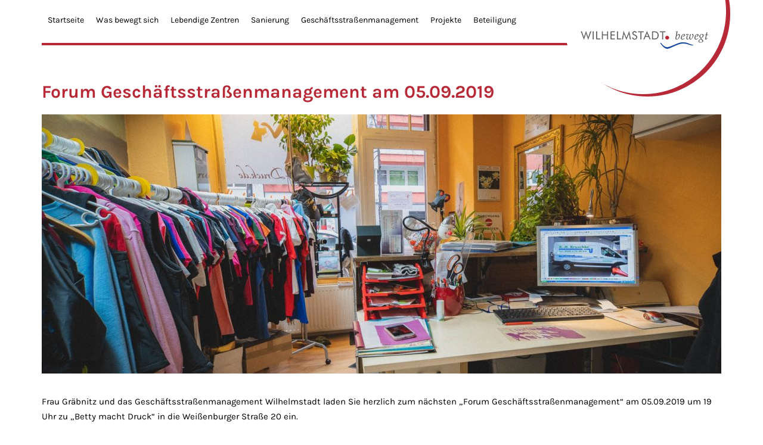

--- FILE ---
content_type: text/html; charset=UTF-8
request_url: https://wilhelmstadt-bewegt.de/forum-geschaeftsstrassenmanagement-am-05-09-2019/?proj=Adventsmarkt&singlec=
body_size: 9561
content:
<!DOCTYPE html>
<html lang="de">
<head>
    <meta charset="UTF-8">
	<meta name="keywords" content="key, words"/>	
	<meta name="description" content="Website description"/>
	<meta name="robots" content="index, follow">
	<meta name="format-detection" content="telephone=no" />
   <!-- Mobile Specific Metas ================================================== -->
	<meta name="viewport" content="width=device-width, initial-scale=1, maximum-scale=1"/>
    <title>Forum Geschäftsstraßenmanagement am 05.09.2019 &laquo;  wilhelmstadt</title>
	<meta name='robots' content='max-image-preview:large' />
	<style>img:is([sizes="auto" i], [sizes^="auto," i]) { contain-intrinsic-size: 3000px 1500px }</style>
	
<script type="text/javascript">
/* <![CDATA[ */
window._wpemojiSettings = {"baseUrl":"https:\/\/s.w.org\/images\/core\/emoji\/16.0.1\/72x72\/","ext":".png","svgUrl":"https:\/\/s.w.org\/images\/core\/emoji\/16.0.1\/svg\/","svgExt":".svg","source":{"concatemoji":"https:\/\/wilhelmstadt-bewegt.de\/wp-includes\/js\/wp-emoji-release.min.js?ver=6.8.2"}};
/*! This file is auto-generated */
!function(s,n){var o,i,e;function c(e){try{var t={supportTests:e,timestamp:(new Date).valueOf()};sessionStorage.setItem(o,JSON.stringify(t))}catch(e){}}function p(e,t,n){e.clearRect(0,0,e.canvas.width,e.canvas.height),e.fillText(t,0,0);var t=new Uint32Array(e.getImageData(0,0,e.canvas.width,e.canvas.height).data),a=(e.clearRect(0,0,e.canvas.width,e.canvas.height),e.fillText(n,0,0),new Uint32Array(e.getImageData(0,0,e.canvas.width,e.canvas.height).data));return t.every(function(e,t){return e===a[t]})}function u(e,t){e.clearRect(0,0,e.canvas.width,e.canvas.height),e.fillText(t,0,0);for(var n=e.getImageData(16,16,1,1),a=0;a<n.data.length;a++)if(0!==n.data[a])return!1;return!0}function f(e,t,n,a){switch(t){case"flag":return n(e,"\ud83c\udff3\ufe0f\u200d\u26a7\ufe0f","\ud83c\udff3\ufe0f\u200b\u26a7\ufe0f")?!1:!n(e,"\ud83c\udde8\ud83c\uddf6","\ud83c\udde8\u200b\ud83c\uddf6")&&!n(e,"\ud83c\udff4\udb40\udc67\udb40\udc62\udb40\udc65\udb40\udc6e\udb40\udc67\udb40\udc7f","\ud83c\udff4\u200b\udb40\udc67\u200b\udb40\udc62\u200b\udb40\udc65\u200b\udb40\udc6e\u200b\udb40\udc67\u200b\udb40\udc7f");case"emoji":return!a(e,"\ud83e\udedf")}return!1}function g(e,t,n,a){var r="undefined"!=typeof WorkerGlobalScope&&self instanceof WorkerGlobalScope?new OffscreenCanvas(300,150):s.createElement("canvas"),o=r.getContext("2d",{willReadFrequently:!0}),i=(o.textBaseline="top",o.font="600 32px Arial",{});return e.forEach(function(e){i[e]=t(o,e,n,a)}),i}function t(e){var t=s.createElement("script");t.src=e,t.defer=!0,s.head.appendChild(t)}"undefined"!=typeof Promise&&(o="wpEmojiSettingsSupports",i=["flag","emoji"],n.supports={everything:!0,everythingExceptFlag:!0},e=new Promise(function(e){s.addEventListener("DOMContentLoaded",e,{once:!0})}),new Promise(function(t){var n=function(){try{var e=JSON.parse(sessionStorage.getItem(o));if("object"==typeof e&&"number"==typeof e.timestamp&&(new Date).valueOf()<e.timestamp+604800&&"object"==typeof e.supportTests)return e.supportTests}catch(e){}return null}();if(!n){if("undefined"!=typeof Worker&&"undefined"!=typeof OffscreenCanvas&&"undefined"!=typeof URL&&URL.createObjectURL&&"undefined"!=typeof Blob)try{var e="postMessage("+g.toString()+"("+[JSON.stringify(i),f.toString(),p.toString(),u.toString()].join(",")+"));",a=new Blob([e],{type:"text/javascript"}),r=new Worker(URL.createObjectURL(a),{name:"wpTestEmojiSupports"});return void(r.onmessage=function(e){c(n=e.data),r.terminate(),t(n)})}catch(e){}c(n=g(i,f,p,u))}t(n)}).then(function(e){for(var t in e)n.supports[t]=e[t],n.supports.everything=n.supports.everything&&n.supports[t],"flag"!==t&&(n.supports.everythingExceptFlag=n.supports.everythingExceptFlag&&n.supports[t]);n.supports.everythingExceptFlag=n.supports.everythingExceptFlag&&!n.supports.flag,n.DOMReady=!1,n.readyCallback=function(){n.DOMReady=!0}}).then(function(){return e}).then(function(){var e;n.supports.everything||(n.readyCallback(),(e=n.source||{}).concatemoji?t(e.concatemoji):e.wpemoji&&e.twemoji&&(t(e.twemoji),t(e.wpemoji)))}))}((window,document),window._wpemojiSettings);
/* ]]> */
</script>
		
	<style id='wp-emoji-styles-inline-css' type='text/css'>

	img.wp-smiley, img.emoji {
		display: inline !important;
		border: none !important;
		box-shadow: none !important;
		height: 1em !important;
		width: 1em !important;
		margin: 0 0.07em !important;
		vertical-align: -0.1em !important;
		background: none !important;
		padding: 0 !important;
	}
</style>
<link rel='stylesheet' id='wp-block-library-css' href='https://wilhelmstadt-bewegt.de/wp-includes/css/dist/block-library/style.min.css?ver=6.8.2' type='text/css' media='all' />
<style id='classic-theme-styles-inline-css' type='text/css'>
/*! This file is auto-generated */
.wp-block-button__link{color:#fff;background-color:#32373c;border-radius:9999px;box-shadow:none;text-decoration:none;padding:calc(.667em + 2px) calc(1.333em + 2px);font-size:1.125em}.wp-block-file__button{background:#32373c;color:#fff;text-decoration:none}
</style>
<style id='global-styles-inline-css' type='text/css'>
:root{--wp--preset--aspect-ratio--square: 1;--wp--preset--aspect-ratio--4-3: 4/3;--wp--preset--aspect-ratio--3-4: 3/4;--wp--preset--aspect-ratio--3-2: 3/2;--wp--preset--aspect-ratio--2-3: 2/3;--wp--preset--aspect-ratio--16-9: 16/9;--wp--preset--aspect-ratio--9-16: 9/16;--wp--preset--color--black: #000000;--wp--preset--color--cyan-bluish-gray: #abb8c3;--wp--preset--color--white: #ffffff;--wp--preset--color--pale-pink: #f78da7;--wp--preset--color--vivid-red: #cf2e2e;--wp--preset--color--luminous-vivid-orange: #ff6900;--wp--preset--color--luminous-vivid-amber: #fcb900;--wp--preset--color--light-green-cyan: #7bdcb5;--wp--preset--color--vivid-green-cyan: #00d084;--wp--preset--color--pale-cyan-blue: #8ed1fc;--wp--preset--color--vivid-cyan-blue: #0693e3;--wp--preset--color--vivid-purple: #9b51e0;--wp--preset--gradient--vivid-cyan-blue-to-vivid-purple: linear-gradient(135deg,rgba(6,147,227,1) 0%,rgb(155,81,224) 100%);--wp--preset--gradient--light-green-cyan-to-vivid-green-cyan: linear-gradient(135deg,rgb(122,220,180) 0%,rgb(0,208,130) 100%);--wp--preset--gradient--luminous-vivid-amber-to-luminous-vivid-orange: linear-gradient(135deg,rgba(252,185,0,1) 0%,rgba(255,105,0,1) 100%);--wp--preset--gradient--luminous-vivid-orange-to-vivid-red: linear-gradient(135deg,rgba(255,105,0,1) 0%,rgb(207,46,46) 100%);--wp--preset--gradient--very-light-gray-to-cyan-bluish-gray: linear-gradient(135deg,rgb(238,238,238) 0%,rgb(169,184,195) 100%);--wp--preset--gradient--cool-to-warm-spectrum: linear-gradient(135deg,rgb(74,234,220) 0%,rgb(151,120,209) 20%,rgb(207,42,186) 40%,rgb(238,44,130) 60%,rgb(251,105,98) 80%,rgb(254,248,76) 100%);--wp--preset--gradient--blush-light-purple: linear-gradient(135deg,rgb(255,206,236) 0%,rgb(152,150,240) 100%);--wp--preset--gradient--blush-bordeaux: linear-gradient(135deg,rgb(254,205,165) 0%,rgb(254,45,45) 50%,rgb(107,0,62) 100%);--wp--preset--gradient--luminous-dusk: linear-gradient(135deg,rgb(255,203,112) 0%,rgb(199,81,192) 50%,rgb(65,88,208) 100%);--wp--preset--gradient--pale-ocean: linear-gradient(135deg,rgb(255,245,203) 0%,rgb(182,227,212) 50%,rgb(51,167,181) 100%);--wp--preset--gradient--electric-grass: linear-gradient(135deg,rgb(202,248,128) 0%,rgb(113,206,126) 100%);--wp--preset--gradient--midnight: linear-gradient(135deg,rgb(2,3,129) 0%,rgb(40,116,252) 100%);--wp--preset--font-size--small: 13px;--wp--preset--font-size--medium: 20px;--wp--preset--font-size--large: 36px;--wp--preset--font-size--x-large: 42px;--wp--preset--spacing--20: 0.44rem;--wp--preset--spacing--30: 0.67rem;--wp--preset--spacing--40: 1rem;--wp--preset--spacing--50: 1.5rem;--wp--preset--spacing--60: 2.25rem;--wp--preset--spacing--70: 3.38rem;--wp--preset--spacing--80: 5.06rem;--wp--preset--shadow--natural: 6px 6px 9px rgba(0, 0, 0, 0.2);--wp--preset--shadow--deep: 12px 12px 50px rgba(0, 0, 0, 0.4);--wp--preset--shadow--sharp: 6px 6px 0px rgba(0, 0, 0, 0.2);--wp--preset--shadow--outlined: 6px 6px 0px -3px rgba(255, 255, 255, 1), 6px 6px rgba(0, 0, 0, 1);--wp--preset--shadow--crisp: 6px 6px 0px rgba(0, 0, 0, 1);}:where(.is-layout-flex){gap: 0.5em;}:where(.is-layout-grid){gap: 0.5em;}body .is-layout-flex{display: flex;}.is-layout-flex{flex-wrap: wrap;align-items: center;}.is-layout-flex > :is(*, div){margin: 0;}body .is-layout-grid{display: grid;}.is-layout-grid > :is(*, div){margin: 0;}:where(.wp-block-columns.is-layout-flex){gap: 2em;}:where(.wp-block-columns.is-layout-grid){gap: 2em;}:where(.wp-block-post-template.is-layout-flex){gap: 1.25em;}:where(.wp-block-post-template.is-layout-grid){gap: 1.25em;}.has-black-color{color: var(--wp--preset--color--black) !important;}.has-cyan-bluish-gray-color{color: var(--wp--preset--color--cyan-bluish-gray) !important;}.has-white-color{color: var(--wp--preset--color--white) !important;}.has-pale-pink-color{color: var(--wp--preset--color--pale-pink) !important;}.has-vivid-red-color{color: var(--wp--preset--color--vivid-red) !important;}.has-luminous-vivid-orange-color{color: var(--wp--preset--color--luminous-vivid-orange) !important;}.has-luminous-vivid-amber-color{color: var(--wp--preset--color--luminous-vivid-amber) !important;}.has-light-green-cyan-color{color: var(--wp--preset--color--light-green-cyan) !important;}.has-vivid-green-cyan-color{color: var(--wp--preset--color--vivid-green-cyan) !important;}.has-pale-cyan-blue-color{color: var(--wp--preset--color--pale-cyan-blue) !important;}.has-vivid-cyan-blue-color{color: var(--wp--preset--color--vivid-cyan-blue) !important;}.has-vivid-purple-color{color: var(--wp--preset--color--vivid-purple) !important;}.has-black-background-color{background-color: var(--wp--preset--color--black) !important;}.has-cyan-bluish-gray-background-color{background-color: var(--wp--preset--color--cyan-bluish-gray) !important;}.has-white-background-color{background-color: var(--wp--preset--color--white) !important;}.has-pale-pink-background-color{background-color: var(--wp--preset--color--pale-pink) !important;}.has-vivid-red-background-color{background-color: var(--wp--preset--color--vivid-red) !important;}.has-luminous-vivid-orange-background-color{background-color: var(--wp--preset--color--luminous-vivid-orange) !important;}.has-luminous-vivid-amber-background-color{background-color: var(--wp--preset--color--luminous-vivid-amber) !important;}.has-light-green-cyan-background-color{background-color: var(--wp--preset--color--light-green-cyan) !important;}.has-vivid-green-cyan-background-color{background-color: var(--wp--preset--color--vivid-green-cyan) !important;}.has-pale-cyan-blue-background-color{background-color: var(--wp--preset--color--pale-cyan-blue) !important;}.has-vivid-cyan-blue-background-color{background-color: var(--wp--preset--color--vivid-cyan-blue) !important;}.has-vivid-purple-background-color{background-color: var(--wp--preset--color--vivid-purple) !important;}.has-black-border-color{border-color: var(--wp--preset--color--black) !important;}.has-cyan-bluish-gray-border-color{border-color: var(--wp--preset--color--cyan-bluish-gray) !important;}.has-white-border-color{border-color: var(--wp--preset--color--white) !important;}.has-pale-pink-border-color{border-color: var(--wp--preset--color--pale-pink) !important;}.has-vivid-red-border-color{border-color: var(--wp--preset--color--vivid-red) !important;}.has-luminous-vivid-orange-border-color{border-color: var(--wp--preset--color--luminous-vivid-orange) !important;}.has-luminous-vivid-amber-border-color{border-color: var(--wp--preset--color--luminous-vivid-amber) !important;}.has-light-green-cyan-border-color{border-color: var(--wp--preset--color--light-green-cyan) !important;}.has-vivid-green-cyan-border-color{border-color: var(--wp--preset--color--vivid-green-cyan) !important;}.has-pale-cyan-blue-border-color{border-color: var(--wp--preset--color--pale-cyan-blue) !important;}.has-vivid-cyan-blue-border-color{border-color: var(--wp--preset--color--vivid-cyan-blue) !important;}.has-vivid-purple-border-color{border-color: var(--wp--preset--color--vivid-purple) !important;}.has-vivid-cyan-blue-to-vivid-purple-gradient-background{background: var(--wp--preset--gradient--vivid-cyan-blue-to-vivid-purple) !important;}.has-light-green-cyan-to-vivid-green-cyan-gradient-background{background: var(--wp--preset--gradient--light-green-cyan-to-vivid-green-cyan) !important;}.has-luminous-vivid-amber-to-luminous-vivid-orange-gradient-background{background: var(--wp--preset--gradient--luminous-vivid-amber-to-luminous-vivid-orange) !important;}.has-luminous-vivid-orange-to-vivid-red-gradient-background{background: var(--wp--preset--gradient--luminous-vivid-orange-to-vivid-red) !important;}.has-very-light-gray-to-cyan-bluish-gray-gradient-background{background: var(--wp--preset--gradient--very-light-gray-to-cyan-bluish-gray) !important;}.has-cool-to-warm-spectrum-gradient-background{background: var(--wp--preset--gradient--cool-to-warm-spectrum) !important;}.has-blush-light-purple-gradient-background{background: var(--wp--preset--gradient--blush-light-purple) !important;}.has-blush-bordeaux-gradient-background{background: var(--wp--preset--gradient--blush-bordeaux) !important;}.has-luminous-dusk-gradient-background{background: var(--wp--preset--gradient--luminous-dusk) !important;}.has-pale-ocean-gradient-background{background: var(--wp--preset--gradient--pale-ocean) !important;}.has-electric-grass-gradient-background{background: var(--wp--preset--gradient--electric-grass) !important;}.has-midnight-gradient-background{background: var(--wp--preset--gradient--midnight) !important;}.has-small-font-size{font-size: var(--wp--preset--font-size--small) !important;}.has-medium-font-size{font-size: var(--wp--preset--font-size--medium) !important;}.has-large-font-size{font-size: var(--wp--preset--font-size--large) !important;}.has-x-large-font-size{font-size: var(--wp--preset--font-size--x-large) !important;}
:where(.wp-block-post-template.is-layout-flex){gap: 1.25em;}:where(.wp-block-post-template.is-layout-grid){gap: 1.25em;}
:where(.wp-block-columns.is-layout-flex){gap: 2em;}:where(.wp-block-columns.is-layout-grid){gap: 2em;}
:root :where(.wp-block-pullquote){font-size: 1.5em;line-height: 1.6;}
</style>
<link rel='stylesheet' id='contact-form-7-css' href='https://wilhelmstadt-bewegt.de/wp-content/plugins/contact-form-7/includes/css/styles.css?ver=5.7.7' type='text/css' media='all' />
<link rel='stylesheet' id='kalender-digital-css' href='https://wilhelmstadt-bewegt.de/wp-content/plugins/kalender-digital/public/css/kalender-digital-public.css?ver=1.0.10' type='text/css' media='all' />
<link rel='stylesheet' id='style-themename-css' href='https://wilhelmstadt-bewegt.de/wp-content/themes/wilhelmstadt/style.css?ver=6.8.2' type='text/css' media='all' />
<link rel='stylesheet' id='reset-css' href='https://wilhelmstadt-bewegt.de/wp-content/themes/wilhelmstadt/css/reset.css?ver=6.8.2' type='text/css' media='all' />
<link rel='stylesheet' id='wp-css' href='https://wilhelmstadt-bewegt.de/wp-content/themes/wilhelmstadt/css/wp.css?ver=6.8.2' type='text/css' media='all' />
<link rel='stylesheet' id='layout-css' href='https://wilhelmstadt-bewegt.de/wp-content/themes/wilhelmstadt/css/layout.css?ver=6.8.2' type='text/css' media='all' />
<link rel='stylesheet' id='lightbox-css' href='https://wilhelmstadt-bewegt.de/wp-content/themes/wilhelmstadt/css/lightbox.css?ver=6.8.2' type='text/css' media='all' />
<link rel='stylesheet' id='google-fonts-css' href='//wilhelmstadt-bewegt.de/wp-content/uploads/omgf/google-fonts/google-fonts.css?ver=1666639221' type='text/css' media='all' />
<link rel='stylesheet' id='wpforo-widgets-css' href='https://wilhelmstadt-bewegt.de/wp-content/plugins/wpforo/themes/2022/widgets.css?ver=2.4.1' type='text/css' media='all' />
<link rel='stylesheet' id='wpforo-dynamic-style-css' href='https://wilhelmstadt-bewegt.de/wp-content/uploads/wpforo/assets/colors.css?ver=2.4.1.a5584ad99baa1460b6084468f1b02934' type='text/css' media='all' />
<link rel='stylesheet' id='wp-paginate-css' href='https://wilhelmstadt-bewegt.de/wp-content/plugins/wp-paginate/css/wp-paginate.css?ver=2.2.3' type='text/css' media='screen' />
<script type="text/javascript" src="https://wilhelmstadt-bewegt.de/wp-includes/js/jquery/jquery.min.js?ver=3.7.1" id="jquery-core-js"></script>
<script type="text/javascript" src="https://wilhelmstadt-bewegt.de/wp-includes/js/jquery/jquery-migrate.min.js?ver=3.4.1" id="jquery-migrate-js"></script>
<script type="text/javascript" src="https://wilhelmstadt-bewegt.de/wp-content/plugins/kalender-digital/public/js/kalender-digital-public.js?ver=1.0.10" id="kalender-digital-js"></script>
<link rel="https://api.w.org/" href="https://wilhelmstadt-bewegt.de/wp-json/" /><link rel="alternate" title="JSON" type="application/json" href="https://wilhelmstadt-bewegt.de/wp-json/wp/v2/posts/9357" /><link rel="canonical" href="https://wilhelmstadt-bewegt.de/forum-geschaeftsstrassenmanagement-am-05-09-2019/" />
<link rel='shortlink' href='https://wilhelmstadt-bewegt.de/?p=9357' />
<link rel="alternate" title="oEmbed (JSON)" type="application/json+oembed" href="https://wilhelmstadt-bewegt.de/wp-json/oembed/1.0/embed?url=https%3A%2F%2Fwilhelmstadt-bewegt.de%2Fforum-geschaeftsstrassenmanagement-am-05-09-2019%2F" />
<link rel="alternate" title="oEmbed (XML)" type="text/xml+oembed" href="https://wilhelmstadt-bewegt.de/wp-json/oembed/1.0/embed?url=https%3A%2F%2Fwilhelmstadt-bewegt.de%2Fforum-geschaeftsstrassenmanagement-am-05-09-2019%2F&#038;format=xml" />
<style type="text/css">.recentcomments a{display:inline !important;padding:0 !important;margin:0 !important;}</style>		<style type="text/css" id="wp-custom-css">
			.nav-block li {
    float: left;
    position: relative;
    list-style: none;
}
.footer-block li {
    list-style: none;
}		</style>
		    <!--[if lt IE 9]>
    <script src="https://oss.maxcdn.com/html5shiv/3.7.2/html5shiv.min.js"></script>
    <script src="https://oss.maxcdn.com/respond/1.4.2/respond.min.js"></script>
    <![endif]-->
	<script src="https://wilhelmstadt-bewegt.de/wp-content/themes/wilhelmstadt/js/jquery.masonry.min.js"></script>
	
		<script type="text/javascript">

		jQuery(function(){
		var $container = jQuery('#articlesList');
		$container.imagesLoaded(function(){
		$container.masonry({
		itemSelector: '.article',
		isAnimated: true,

		// set columnWidth a fraction of the container width
		columnWidth: function( containerWidth ) {

		return containerWidth / 4;
		}		
		});

		});

		
		});



		</script>	
		<style>
		 
		.archive.post-type-archive.post-type-archive-tribe_events .banner-block.sub ul.slides li {
			
			background:url(https://wilhelmstadt-bewegt.de/wp-content/uploads/2016/09/Wilhelmstadt-bewegt-Slider-1.jpg) !important;
			background-position: 50% -22px !important;
			background-size:cover !important;
		}
		
		
		</style>
		
</head>

<body class="wp-singular post-template-default single single-post postid-9357 single-format-standard wp-theme-wilhelmstadt wpf-default wpft- wpf-guest wpfu-group-4 wpf-theme-2022 wpf-is_standalone-0 wpf-boardid-0 is_wpforo_page-0 is_wpforo_url-0 is_wpforo_shortcode_page-0">
<!-- begin section -->
<div id="section">
	
	<!-- begin page-wrap -->
	<div id="page-wrap">
		
		<!-- begin header -->
		<div id="header-wrap" class="top">

			<!-- begin nav -->
			<div class="nav-block">
				<div class="centering">
                 
                    <a  class="mobile" onclick="myFunction(this)">					
					<small class="one"></small>					
					<small class="two"></small>					
					<small class="three"></small>					
					</a>
                    
                    <div class="clear"></div>					
					<div class="desk-menu">
					<ul id="menu-primary-menu" class="menu"><li id="menu-item-44" class="menu-item menu-item-type-post_type menu-item-object-page menu-item-home menu-item-44"><a href="https://wilhelmstadt-bewegt.de/">Startseite</a></li>
<li id="menu-item-259" class="menu-item menu-item-type-taxonomy menu-item-object-category menu-item-has-children menu-item-259"><a href="https://wilhelmstadt-bewegt.de/category/neuigkeiten/">Was bewegt sich</a>
<ul class="sub-menu">
	<li id="menu-item-2466" class="menu-item menu-item-type-taxonomy menu-item-object-category menu-item-2466"><a href="https://wilhelmstadt-bewegt.de/category/neuigkeiten/">Neuigkeiten aus der Wilhelmstadt</a></li>
	<li id="menu-item-18106" class="menu-item menu-item-type-post_type menu-item-object-page menu-item-has-children menu-item-18106"><a href="https://wilhelmstadt-bewegt.de/baustellen-ticker/">Baustellen-Ticker</a>
	<ul class="sub-menu">
		<li id="menu-item-18175" class="menu-item menu-item-type-taxonomy menu-item-object-category menu-item-18175"><a href="https://wilhelmstadt-bewegt.de/category/baustellen-ticker-pichelsdorfer-strasse/">Baustellen-Ticker Pichelsdorfer Straße</a></li>
		<li id="menu-item-18176" class="menu-item menu-item-type-taxonomy menu-item-object-category menu-item-18176"><a href="https://wilhelmstadt-bewegt.de/category/baustellen-ticker-goetelstrasse/">Baustellen-Ticker Götelstraße</a></li>
		<li id="menu-item-18174" class="menu-item menu-item-type-taxonomy menu-item-object-category menu-item-18174"><a href="https://wilhelmstadt-bewegt.de/category/baustellen-ticker-betckestrasse/">Baustellen-Ticker Betckestraße</a></li>
	</ul>
</li>
	<li id="menu-item-260" class="menu-item menu-item-type-taxonomy menu-item-object-category menu-item-has-children menu-item-260"><a href="https://wilhelmstadt-bewegt.de/category/veranstaltungen/">Veranstaltungen</a>
	<ul class="sub-menu">
		<li id="menu-item-771" class="menu-item menu-item-type-custom menu-item-object-custom menu-item-771"><a target="_blank" href="https://www.klimawerkstatt-spandau.de/">Klimawerkstatt Spandau</a></li>
	</ul>
</li>
	<li id="menu-item-284" class="menu-item menu-item-type-post_type menu-item-object-page menu-item-284"><a href="https://wilhelmstadt-bewegt.de/stadtteilzeitung-wilma/">Stadtteilzeitung – wilma</a></li>
	<li id="menu-item-285" class="menu-item menu-item-type-post_type menu-item-object-page menu-item-285"><a href="https://wilhelmstadt-bewegt.de/downloads/">Downloads</a></li>
	<li id="menu-item-261" class="menu-item menu-item-type-taxonomy menu-item-object-category current-post-ancestor current-menu-parent current-post-parent menu-item-261"><a href="https://wilhelmstadt-bewegt.de/category/archiv/">Archiv</a></li>
</ul>
</li>
<li id="menu-item-358" class="menu-item menu-item-type-post_type menu-item-object-page menu-item-has-children menu-item-358"><a href="https://wilhelmstadt-bewegt.de/forderung/foerderprogramm/">Lebendige Zentren</a>
<ul class="sub-menu">
	<li id="menu-item-2462" class="menu-item menu-item-type-post_type menu-item-object-page menu-item-2462"><a href="https://wilhelmstadt-bewegt.de/forderung/foerderprogramm/">Förderprogramm</a></li>
	<li id="menu-item-357" class="menu-item menu-item-type-post_type menu-item-object-page menu-item-357"><a href="https://wilhelmstadt-bewegt.de/gebietsportrait/">Gebietsportrait</a></li>
	<li id="menu-item-356" class="menu-item menu-item-type-post_type menu-item-object-page menu-item-356"><a href="https://wilhelmstadt-bewegt.de/foerderkulissen/">Förderkulissen</a></li>
</ul>
</li>
<li id="menu-item-207" class="menu-item menu-item-type-post_type menu-item-object-page menu-item-has-children menu-item-207"><a href="https://wilhelmstadt-bewegt.de/vorbereitende-untersuchungen-und-formliche-festlegung/">Sanierung</a>
<ul class="sub-menu">
	<li id="menu-item-2463" class="menu-item menu-item-type-post_type menu-item-object-page menu-item-2463"><a href="https://wilhelmstadt-bewegt.de/vorbereitende-untersuchungen-und-formliche-festlegung/">Vorbereitende Untersuchungen und Förmliche Festlegung</a></li>
	<li id="menu-item-50" class="menu-item menu-item-type-post_type menu-item-object-page menu-item-50"><a href="https://wilhelmstadt-bewegt.de/sanierungsziele/">Sanierungsziele</a></li>
	<li id="menu-item-51" class="menu-item menu-item-type-post_type menu-item-object-page menu-item-51"><a href="https://wilhelmstadt-bewegt.de/sanierungsverfahren/">Sanierungsverfahren</a></li>
	<li id="menu-item-205" class="menu-item menu-item-type-post_type menu-item-object-page menu-item-205"><a href="https://wilhelmstadt-bewegt.de/forderung/">Förderung</a></li>
	<li id="menu-item-48" class="menu-item menu-item-type-post_type menu-item-object-page menu-item-48"><a href="https://wilhelmstadt-bewegt.de/aufhebung/">Aufhebung</a></li>
	<li id="menu-item-21565" class="menu-item menu-item-type-post_type menu-item-object-page menu-item-21565"><a href="https://wilhelmstadt-bewegt.de/milieuschutz-2/">Milieuschutz</a></li>
</ul>
</li>
<li id="menu-item-382" class="menu-item menu-item-type-post_type menu-item-object-page menu-item-has-children menu-item-382"><a href="https://wilhelmstadt-bewegt.de/aufgaben-ziele/">Geschäftsstraßenmanagement</a>
<ul class="sub-menu">
	<li id="menu-item-2464" class="menu-item menu-item-type-post_type menu-item-object-page menu-item-2464"><a href="https://wilhelmstadt-bewegt.de/aufgaben-ziele/">Aufgaben und Ziele</a></li>
	<li id="menu-item-396" class="menu-item menu-item-type-post_type menu-item-object-page menu-item-396"><a href="https://wilhelmstadt-bewegt.de/aktionen-und-massnahmen/">Aktionen und Maßnahmen</a></li>
	<li id="menu-item-395" class="menu-item menu-item-type-post_type menu-item-object-page menu-item-has-children menu-item-395"><a href="https://wilhelmstadt-bewegt.de/fonds/">Fonds</a>
	<ul class="sub-menu">
		<li id="menu-item-2695" class="menu-item menu-item-type-custom menu-item-object-custom menu-item-2695"><a href="https://www.wilhelmstadt-bewegt.de/projects_cat/abgeschlossene_gebietsfonds-projekte">Abgeschlossene Projekte</a></li>
	</ul>
</li>
	<li id="menu-item-394" class="menu-item menu-item-type-post_type menu-item-object-page menu-item-394"><a href="https://wilhelmstadt-bewegt.de/team/">Team</a></li>
	<li id="menu-item-451" class="menu-item menu-item-type-post_type menu-item-object-page menu-item-451"><a href="https://wilhelmstadt-bewegt.de/portraits-der-wilhelmstaedter-gewerbetreibenden/">Portraits des Wilhelmstädter Magazins wilma</a></li>
	<li id="menu-item-13540" class="menu-item menu-item-type-post_type menu-item-object-page menu-item-13540"><a href="https://wilhelmstadt-bewegt.de/wilhelmstadt-bietet/">Portraits des Gewerbeportals wilhelmstadt-bietet.de</a></li>
</ul>
</li>
<li id="menu-item-54" class="menu-item menu-item-type-post_type menu-item-object-page menu-item-has-children menu-item-54"><a href="https://wilhelmstadt-bewegt.de/projekte/">Projekte</a>
<ul class="sub-menu">
	<li id="menu-item-208" class="menu-item menu-item-type-taxonomy menu-item-object-projects_cat menu-item-208"><a href="https://wilhelmstadt-bewegt.de/projects_cat/verkehrstrasenraum/">Verkehr/Straßenraum</a></li>
	<li id="menu-item-209" class="menu-item menu-item-type-taxonomy menu-item-object-projects_cat menu-item-209"><a href="https://wilhelmstadt-bewegt.de/projects_cat/grunfreiflachen/">Grün/Freiflächen</a></li>
	<li id="menu-item-188" class="menu-item menu-item-type-taxonomy menu-item-object-projects_cat menu-item-188"><a href="https://wilhelmstadt-bewegt.de/projects_cat/soziale-einrichtungen/">Soziale Einrichtungen</a></li>
	<li id="menu-item-185" class="menu-item menu-item-type-taxonomy menu-item-object-projects_cat menu-item-185"><a href="https://wilhelmstadt-bewegt.de/projects_cat/handelgewerbe/">Handel/Gewerbe</a></li>
	<li id="menu-item-184" class="menu-item menu-item-type-taxonomy menu-item-object-projects_cat menu-item-184"><a href="https://wilhelmstadt-bewegt.de/projects_cat/kunstkultur/">Kunst/Kultur</a></li>
</ul>
</li>
<li id="menu-item-55" class="menu-item menu-item-type-post_type menu-item-object-page menu-item-has-children menu-item-55"><a href="https://wilhelmstadt-bewegt.de/beteiligung/">Beteiligung</a>
<ul class="sub-menu">
	<li id="menu-item-2465" class="menu-item menu-item-type-post_type menu-item-object-page menu-item-2465"><a href="https://wilhelmstadt-bewegt.de/beteiligung/">Bürgerbeteiligung</a></li>
	<li id="menu-item-5082" class="menu-item menu-item-type-post_type menu-item-object-page menu-item-has-children menu-item-5082"><a href="https://wilhelmstadt-bewegt.de/community/">Mitmach-Forum</a>
	<ul class="sub-menu">
		<li id="menu-item-5083" class="menu-item menu-item-type-post_type menu-item-object-page menu-item-5083"><a href="https://wilhelmstadt-bewegt.de/forumsregeln/">FORUMSREGELN</a></li>
	</ul>
</li>
	<li id="menu-item-317" class="menu-item menu-item-type-post_type menu-item-object-page menu-item-317"><a href="https://wilhelmstadt-bewegt.de/akteure/">Akteure</a></li>
	<li id="menu-item-316" class="menu-item menu-item-type-post_type menu-item-object-page menu-item-316"><a href="https://wilhelmstadt-bewegt.de/partner/">Partner</a></li>
	<li id="menu-item-315" class="menu-item menu-item-type-post_type menu-item-object-page menu-item-315"><a href="https://wilhelmstadt-bewegt.de/stadtteilvertretung/">Stadtteilvertretung</a></li>
	<li id="menu-item-314" class="menu-item menu-item-type-post_type menu-item-object-page menu-item-has-children menu-item-314"><a href="https://wilhelmstadt-bewegt.de/stadtteilladen/">Stadtteilladen</a>
	<ul class="sub-menu">
		<li id="menu-item-21879" class="menu-item menu-item-type-post_type menu-item-object-page menu-item-21879"><a href="https://wilhelmstadt-bewegt.de/angebote/">Angebote</a></li>
		<li id="menu-item-858" class="menu-item menu-item-type-custom menu-item-object-custom menu-item-858"><a href="https://wilhelmstadt-bewegt.de/events/">Belegungsplan</a></li>
	</ul>
</li>
	<li id="menu-item-2492" class="menu-item menu-item-type-post_type menu-item-object-page menu-item-2492"><a href="https://wilhelmstadt-bewegt.de/downloads/">Downloads</a></li>
</ul>
</li>
</ul>					
					</div>						
					<div style="display:none;" class="mobile-menu">						
					<ul id="menu-primary-menu-1" class="menu"><li class="menu-item menu-item-type-post_type menu-item-object-page menu-item-home menu-item-44"><a href="https://wilhelmstadt-bewegt.de/">Startseite</a></li>
<li class="menu-item menu-item-type-taxonomy menu-item-object-category menu-item-has-children menu-item-259"><a href="https://wilhelmstadt-bewegt.de/category/neuigkeiten/">Was bewegt sich</a>
<ul class="sub-menu">
	<li class="menu-item menu-item-type-taxonomy menu-item-object-category menu-item-2466"><a href="https://wilhelmstadt-bewegt.de/category/neuigkeiten/">Neuigkeiten aus der Wilhelmstadt</a></li>
	<li class="menu-item menu-item-type-post_type menu-item-object-page menu-item-has-children menu-item-18106"><a href="https://wilhelmstadt-bewegt.de/baustellen-ticker/">Baustellen-Ticker</a>
	<ul class="sub-menu">
		<li class="menu-item menu-item-type-taxonomy menu-item-object-category menu-item-18175"><a href="https://wilhelmstadt-bewegt.de/category/baustellen-ticker-pichelsdorfer-strasse/">Baustellen-Ticker Pichelsdorfer Straße</a></li>
		<li class="menu-item menu-item-type-taxonomy menu-item-object-category menu-item-18176"><a href="https://wilhelmstadt-bewegt.de/category/baustellen-ticker-goetelstrasse/">Baustellen-Ticker Götelstraße</a></li>
		<li class="menu-item menu-item-type-taxonomy menu-item-object-category menu-item-18174"><a href="https://wilhelmstadt-bewegt.de/category/baustellen-ticker-betckestrasse/">Baustellen-Ticker Betckestraße</a></li>
	</ul>
</li>
	<li class="menu-item menu-item-type-taxonomy menu-item-object-category menu-item-has-children menu-item-260"><a href="https://wilhelmstadt-bewegt.de/category/veranstaltungen/">Veranstaltungen</a>
	<ul class="sub-menu">
		<li class="menu-item menu-item-type-custom menu-item-object-custom menu-item-771"><a target="_blank" href="https://www.klimawerkstatt-spandau.de/">Klimawerkstatt Spandau</a></li>
	</ul>
</li>
	<li class="menu-item menu-item-type-post_type menu-item-object-page menu-item-284"><a href="https://wilhelmstadt-bewegt.de/stadtteilzeitung-wilma/">Stadtteilzeitung – wilma</a></li>
	<li class="menu-item menu-item-type-post_type menu-item-object-page menu-item-285"><a href="https://wilhelmstadt-bewegt.de/downloads/">Downloads</a></li>
	<li class="menu-item menu-item-type-taxonomy menu-item-object-category current-post-ancestor current-menu-parent current-post-parent menu-item-261"><a href="https://wilhelmstadt-bewegt.de/category/archiv/">Archiv</a></li>
</ul>
</li>
<li class="menu-item menu-item-type-post_type menu-item-object-page menu-item-has-children menu-item-358"><a href="https://wilhelmstadt-bewegt.de/forderung/foerderprogramm/">Lebendige Zentren</a>
<ul class="sub-menu">
	<li class="menu-item menu-item-type-post_type menu-item-object-page menu-item-2462"><a href="https://wilhelmstadt-bewegt.de/forderung/foerderprogramm/">Förderprogramm</a></li>
	<li class="menu-item menu-item-type-post_type menu-item-object-page menu-item-357"><a href="https://wilhelmstadt-bewegt.de/gebietsportrait/">Gebietsportrait</a></li>
	<li class="menu-item menu-item-type-post_type menu-item-object-page menu-item-356"><a href="https://wilhelmstadt-bewegt.de/foerderkulissen/">Förderkulissen</a></li>
</ul>
</li>
<li class="menu-item menu-item-type-post_type menu-item-object-page menu-item-has-children menu-item-207"><a href="https://wilhelmstadt-bewegt.de/vorbereitende-untersuchungen-und-formliche-festlegung/">Sanierung</a>
<ul class="sub-menu">
	<li class="menu-item menu-item-type-post_type menu-item-object-page menu-item-2463"><a href="https://wilhelmstadt-bewegt.de/vorbereitende-untersuchungen-und-formliche-festlegung/">Vorbereitende Untersuchungen und Förmliche Festlegung</a></li>
	<li class="menu-item menu-item-type-post_type menu-item-object-page menu-item-50"><a href="https://wilhelmstadt-bewegt.de/sanierungsziele/">Sanierungsziele</a></li>
	<li class="menu-item menu-item-type-post_type menu-item-object-page menu-item-51"><a href="https://wilhelmstadt-bewegt.de/sanierungsverfahren/">Sanierungsverfahren</a></li>
	<li class="menu-item menu-item-type-post_type menu-item-object-page menu-item-205"><a href="https://wilhelmstadt-bewegt.de/forderung/">Förderung</a></li>
	<li class="menu-item menu-item-type-post_type menu-item-object-page menu-item-48"><a href="https://wilhelmstadt-bewegt.de/aufhebung/">Aufhebung</a></li>
	<li class="menu-item menu-item-type-post_type menu-item-object-page menu-item-21565"><a href="https://wilhelmstadt-bewegt.de/milieuschutz-2/">Milieuschutz</a></li>
</ul>
</li>
<li class="menu-item menu-item-type-post_type menu-item-object-page menu-item-has-children menu-item-382"><a href="https://wilhelmstadt-bewegt.de/aufgaben-ziele/">Geschäftsstraßenmanagement</a>
<ul class="sub-menu">
	<li class="menu-item menu-item-type-post_type menu-item-object-page menu-item-2464"><a href="https://wilhelmstadt-bewegt.de/aufgaben-ziele/">Aufgaben und Ziele</a></li>
	<li class="menu-item menu-item-type-post_type menu-item-object-page menu-item-396"><a href="https://wilhelmstadt-bewegt.de/aktionen-und-massnahmen/">Aktionen und Maßnahmen</a></li>
	<li class="menu-item menu-item-type-post_type menu-item-object-page menu-item-has-children menu-item-395"><a href="https://wilhelmstadt-bewegt.de/fonds/">Fonds</a>
	<ul class="sub-menu">
		<li class="menu-item menu-item-type-custom menu-item-object-custom menu-item-2695"><a href="https://www.wilhelmstadt-bewegt.de/projects_cat/abgeschlossene_gebietsfonds-projekte">Abgeschlossene Projekte</a></li>
	</ul>
</li>
	<li class="menu-item menu-item-type-post_type menu-item-object-page menu-item-394"><a href="https://wilhelmstadt-bewegt.de/team/">Team</a></li>
	<li class="menu-item menu-item-type-post_type menu-item-object-page menu-item-451"><a href="https://wilhelmstadt-bewegt.de/portraits-der-wilhelmstaedter-gewerbetreibenden/">Portraits des Wilhelmstädter Magazins wilma</a></li>
	<li class="menu-item menu-item-type-post_type menu-item-object-page menu-item-13540"><a href="https://wilhelmstadt-bewegt.de/wilhelmstadt-bietet/">Portraits des Gewerbeportals wilhelmstadt-bietet.de</a></li>
</ul>
</li>
<li class="menu-item menu-item-type-post_type menu-item-object-page menu-item-has-children menu-item-54"><a href="https://wilhelmstadt-bewegt.de/projekte/">Projekte</a>
<ul class="sub-menu">
	<li class="menu-item menu-item-type-taxonomy menu-item-object-projects_cat menu-item-208"><a href="https://wilhelmstadt-bewegt.de/projects_cat/verkehrstrasenraum/">Verkehr/Straßenraum</a></li>
	<li class="menu-item menu-item-type-taxonomy menu-item-object-projects_cat menu-item-209"><a href="https://wilhelmstadt-bewegt.de/projects_cat/grunfreiflachen/">Grün/Freiflächen</a></li>
	<li class="menu-item menu-item-type-taxonomy menu-item-object-projects_cat menu-item-188"><a href="https://wilhelmstadt-bewegt.de/projects_cat/soziale-einrichtungen/">Soziale Einrichtungen</a></li>
	<li class="menu-item menu-item-type-taxonomy menu-item-object-projects_cat menu-item-185"><a href="https://wilhelmstadt-bewegt.de/projects_cat/handelgewerbe/">Handel/Gewerbe</a></li>
	<li class="menu-item menu-item-type-taxonomy menu-item-object-projects_cat menu-item-184"><a href="https://wilhelmstadt-bewegt.de/projects_cat/kunstkultur/">Kunst/Kultur</a></li>
</ul>
</li>
<li class="menu-item menu-item-type-post_type menu-item-object-page menu-item-has-children menu-item-55"><a href="https://wilhelmstadt-bewegt.de/beteiligung/">Beteiligung</a>
<ul class="sub-menu">
	<li class="menu-item menu-item-type-post_type menu-item-object-page menu-item-2465"><a href="https://wilhelmstadt-bewegt.de/beteiligung/">Bürgerbeteiligung</a></li>
	<li class="menu-item menu-item-type-post_type menu-item-object-page menu-item-has-children menu-item-5082"><a href="https://wilhelmstadt-bewegt.de/community/">Mitmach-Forum</a>
	<ul class="sub-menu">
		<li class="menu-item menu-item-type-post_type menu-item-object-page menu-item-5083"><a href="https://wilhelmstadt-bewegt.de/forumsregeln/">FORUMSREGELN</a></li>
	</ul>
</li>
	<li class="menu-item menu-item-type-post_type menu-item-object-page menu-item-317"><a href="https://wilhelmstadt-bewegt.de/akteure/">Akteure</a></li>
	<li class="menu-item menu-item-type-post_type menu-item-object-page menu-item-316"><a href="https://wilhelmstadt-bewegt.de/partner/">Partner</a></li>
	<li class="menu-item menu-item-type-post_type menu-item-object-page menu-item-315"><a href="https://wilhelmstadt-bewegt.de/stadtteilvertretung/">Stadtteilvertretung</a></li>
	<li class="menu-item menu-item-type-post_type menu-item-object-page menu-item-has-children menu-item-314"><a href="https://wilhelmstadt-bewegt.de/stadtteilladen/">Stadtteilladen</a>
	<ul class="sub-menu">
		<li class="menu-item menu-item-type-post_type menu-item-object-page menu-item-21879"><a href="https://wilhelmstadt-bewegt.de/angebote/">Angebote</a></li>
		<li class="menu-item menu-item-type-custom menu-item-object-custom menu-item-858"><a href="https://wilhelmstadt-bewegt.de/events/">Belegungsplan</a></li>
	</ul>
</li>
	<li class="menu-item menu-item-type-post_type menu-item-object-page menu-item-2492"><a href="https://wilhelmstadt-bewegt.de/downloads/">Downloads</a></li>
</ul>
</li>
</ul>					
					</div>	
                    
                    
                    
                    <div class="logo"><a href="https://wilhelmstadt-bewegt.de/"></a>wilhelmstadt</div>

            		<div class="clear"></div>
                </div>
                <div class="clear"></div>
            </div>
			<!-- finish nav -->

			<div class="clear"></div>
        </div>
		<!-- finish header -->
<!-- begin content -->
		<div id="content-wrap" class="top">

			<!-- begin centerwrap -->
			<div id="center-wrap">
            	
                <!-- begin your block -->
                <div class="your-block">
                	<div class="centering">
                    	                        <h2>Forum Geschäftsstraßenmanagement am 05.09.2019</h2>						
                         <div class="ovrlys"> 
						<img width="1140" height="435" src="https://wilhelmstadt-bewegt.de/wp-content/uploads/2019/08/Betty-10_1140x435-1140x435.jpg" class="find wp-post-image" alt="" decoding="async" fetchpriority="high" srcset="https://wilhelmstadt-bewegt.de/wp-content/uploads/2019/08/Betty-10_1140x435-1140x435.jpg 1140w, https://wilhelmstadt-bewegt.de/wp-content/uploads/2019/08/Betty-10_1140x435-300x114.jpg 300w, https://wilhelmstadt-bewegt.de/wp-content/uploads/2019/08/Betty-10_1140x435-768x293.jpg 768w, https://wilhelmstadt-bewegt.de/wp-content/uploads/2019/08/Betty-10_1140x435-1024x391.jpg 1024w, https://wilhelmstadt-bewegt.de/wp-content/uploads/2019/08/Betty-10_1140x435.jpg 1491w" sizes="(max-width: 1140px) 100vw, 1140px" />							<span>Betty macht Druck</span>
						</div>	
                        
<p>Frau Gräbnitz und das Geschäftsstraßenmanagement Wilhelmstadt laden  Sie herzlich zum nächsten „Forum Geschäftsstraßenmanagement“ am 05.09.2019 um 19 Uhr zu &#8222;Betty macht Druck&#8220; in die Weißenburger Straße 20 ein.</p>



<p>Die neue Internetseite <a href="https://wilhelmstadt-bietet.de/">www.wilhelmstadt-bietet.de</a> ist online. Neben Informationen zu den Gewerbetreibenden findet man dort Aktuelles aus dem Kiez, allerdings lässt sich die Webseite noch optimieren. Darüber und über die weitere Bewerbung wollen wir mit Ihnen sprechen.<br>Weiter möchten wir die gemeinsamen Aktionen im Advent abstimmen: Adventsmarkt (Fr 6.12.), weitere Termine, Dekoration im Straßenraum als Ersatz der kleinen Weihnachtsbäumchen etc.</p>



<p>Darüber hinaus besteht natürlich auch wieder ausreichend Raum, um über aktuelle Entwicklungen und relevante Themen aus der Wilhelmstadt zu sprechen.</p>



<p>Die Veranstaltung richtet sich an Gewerbetreibende und Immobilieneigentümer aus der Wilhelmstadt sowie alle Interessierten. Wir freuen uns auf Ihre Teilnahme.</p>
                        
                                                
                        <a class="zuruck" onclick="goBack()" href="javascript:void(0)">Zurück zur Übersicht</a>
                        
                    </div>
                </div>
                <!-- finish your block -->

                <!-- begin more block -->
                <div class="more-block">
                	<div class="centering">			
					
					
					<h2>Weitere Adventsmarkt</h2>					
                    
										<ul>
													                            <li>
                                <a href="https://wilhelmstadt-bewegt.de/pichelsdorfer-strasse-update-november-2025/?proj=Adventsmarkt&singlec="><img src="https://wilhelmstadt-bewegt.de/wp-content/uploads/2025/11/IMG_20251124_140218_300x209.jpg" alt="" /> </a>
                                
                                <div class="inner">
                                
                                    <span>Pichelsdorfer Straße: Weißenburger &#8211; Franzstraße, Update November 2025</span>
                                    
                                      <p>
										Rückschau: Im Frühjahr 2025 hat das Straßen- und Grünflächenamt (SGA) bzw. das Tiefbauunternehmen Fa. Hajek zwischen der Weißenburger und der Franzstraße den Gehwegbereich erneuert. Einzelne Restarbeiten sind noch offen, z. B. an der Einmündung der Franzstraße und auch [...]</p>
									
										                                    
                                </div>
                                
                                <a href="https://wilhelmstadt-bewegt.de/pichelsdorfer-strasse-update-november-2025/?proj=Adventsmarkt&singlec=" class="btn">Weiter lesen</a>
                        	</li>
							                            <li>
                                <a href="https://wilhelmstadt-bewegt.de/pichelsdorfer-strasse-bwb-update-november-2025/?proj=Adventsmarkt&singlec="><img src="https://wilhelmstadt-bewegt.de/wp-content/uploads/2025/11/IMG_20251127_120824_300x209.jpg" alt="" /> </a>
                                
                                <div class="inner">
                                
                                    <span>Pichelsdorfer Straße: Erneuerung Trinkwasserleitung BWB, Adamstraße &#8211; Heerstraße, Update November 2025</span>
                                    
                                      <p>
										Rückschau: Im ersten Halbjahr 2025 haben die Berliner Wasserbetriebe (BWB) die Trinkwasserleitung im westlichen Gehwegbereich zwischen Jordanstraße und Grimnitzstraße erneuert. Wie bisher erfolgte dies im Press-Ziehverfahren. Inzwischen ist dieser Abschnitt fertiggestellt und die Oberflächen wurden provisorisch wiederhergestellt. Die [...]</p>
									
										                                    
                                </div>
                                
                                <a href="https://wilhelmstadt-bewegt.de/pichelsdorfer-strasse-bwb-update-november-2025/?proj=Adventsmarkt&singlec=" class="btn">Weiter lesen</a>
                        	</li>
							                            <li>
                                <a href="https://wilhelmstadt-bewegt.de/goetelstrasse-update-november-2025/?proj=Adventsmarkt&singlec="><img src="https://wilhelmstadt-bewegt.de/wp-content/uploads/2025/11/IMG_20251127_121506_300x209.jpg" alt="" /> </a>
                                
                                <div class="inner">
                                
                                    <span>Götelstraße &#8211; Update November 2025</span>
                                    
                                      <p>
										Die Straßenbauleistungen in der Götelstraße sind abgeschlossen. Bis auf eine Fußgängerrampe in Höhe der Weverstraße konnte alles fertiggestellt werden. Die Fußgängerrampe soll eine Verbindung bis zur Havel ermöglichen.Hier ging im vergangenen Sommer aufgrund einer fehlenden Genehmigung Zeit verloren: [...]</p>
									
										                                    
                                </div>
                                
                                <a href="https://wilhelmstadt-bewegt.de/goetelstrasse-update-november-2025/?proj=Adventsmarkt&singlec=" class="btn">Weiter lesen</a>
                        	</li>
							                      </ul>
					
					
					
					
					                        
                    </div>
                </div>
                <!-- finish news block -->
                 <div class="clear"></div>
                <!-- finish your block -->
				                <!-- begin logo block -->
          
        <!-- begin logo block -->
                <div class="logo-block">
                	<div class="centering">					
                    	
                    	<ul>
													
                        	<li><a target="_blank" href="http://www.bmub.bund.de/"><img  style="width:  137px; " src="https://wilhelmstadt-bewegt.de/wp-content/uploads/2022/02/bmwsb_2021_Office_Farbe_de-e1644418887588.png" alt="Logo Eight" /></a></li>
																				
                        	<li><a target="_blank" href="http://www.staedtebaufoerderung.info"><img  style="width:  94px;" src="https://wilhelmstadt-bewegt.de/wp-content/uploads/2016/09/logo_img2.jpg" alt="Logo Seven" /></a></li>
																										
                        	<li><a target="_blank" href="http://www.kosp-berlin.de"><img  style="width:  56px;" src="https://wilhelmstadt-bewegt.de/wp-content/uploads/2024/04/kosp-logo-horizontal-rgb.png" alt="Logo Five" /></a></li>
																				
                        	<li><a target="_blank" href="http://die-raumplaner.de/"><img  style="width: 136px; " src="https://wilhelmstadt-bewegt.de/wp-content/uploads/2016/10/Logo-Sabine.png" alt="Logo Four" /></a></li>
																				
                        	<li><a target="_blank" href="http://lokation-s.de/"><img  style="width:  126px;" src="https://wilhelmstadt-bewegt.de/wp-content/uploads/2016/09/Logo_LS-1.png" alt="Logo Three" /></a></li>
																				
                        	<li><a target="_blank" href="https://www.berlin.de/ba-spandau/"><img  style="width: 50px; " src="https://wilhelmstadt-bewegt.de/wp-content/uploads/2016/10/Wappen_Gross.png" alt="Logo Two" /></a></li>
																				
                        	<li><a target="_blank" href="http://www.stadtentwicklung.berlin.de/"><img  style="width: 90px;" src="https://wilhelmstadt-bewegt.de/wp-content/uploads/2022/08/Logo_SenSBW-Vertikal-01.png" alt="Logo One" /></a></li>
														
                            
                        </ul>
                        
                    </div>
                </div>
                <!-- finish logo block -->

			</div>
			<!-- finish center wrap -->
			
        </div>
		<!-- finish content --> 
		
		
		<div class="clear"></div>
		
		<!-- begin footer -->
		<div id="footer-wrap">

			<!-- begin footer block -->
            <div class="footer-block">
                <div class="centering">
							
				<div id="nav_menu-2" class="widget widget_nav_menu"><div class="menu-footer-bottom-menu-container"><ul id="menu-footer-bottom-menu" class="menu"><li id="menu-item-124" class="menu-item menu-item-type-post_type menu-item-object-page menu-item-124"><a href="https://wilhelmstadt-bewegt.de/impressum/">IMPRESSUM</a></li>
<li id="menu-item-123" class="menu-item menu-item-type-post_type menu-item-object-page menu-item-123"><a href="https://wilhelmstadt-bewegt.de/datenschutz/">Datenschutz</a></li>
</ul></div></div>				
				                   <span>© 2026 Copyright Bezirksamt Spandau von Berlin</span>  
                   
                    
                   
                    
                </div>
            </div>
            <!-- finish footer block -->

		</div>
		<!-- finish footer -->
		
	</div>
	<!-- finish page wrap -->
	
</div>
<!-- finish section -->

<script type="speculationrules">
{"prefetch":[{"source":"document","where":{"and":[{"href_matches":"\/*"},{"not":{"href_matches":["\/wp-*.php","\/wp-admin\/*","\/wp-content\/uploads\/*","\/wp-content\/*","\/wp-content\/plugins\/*","\/wp-content\/themes\/wilhelmstadt\/*","\/*\\?(.+)"]}},{"not":{"selector_matches":"a[rel~=\"nofollow\"]"}},{"not":{"selector_matches":".no-prefetch, .no-prefetch a"}}]},"eagerness":"conservative"}]}
</script>
			<script>
				// Used by Gallery Custom Links to handle tenacious Lightboxes
				//jQuery(document).ready(function () {

					function mgclInit() {
						
						// In jQuery:
						// if (jQuery.fn.off) {
						// 	jQuery('.no-lightbox, .no-lightbox img').off('click'); // jQuery 1.7+
						// }
						// else {
						// 	jQuery('.no-lightbox, .no-lightbox img').unbind('click'); // < jQuery 1.7
						// }

						// 2022/10/24: In Vanilla JS
						var elements = document.querySelectorAll('.no-lightbox, .no-lightbox img');
						for (var i = 0; i < elements.length; i++) {
						 	elements[i].onclick = null;
						}


						// In jQuery:
						//jQuery('a.no-lightbox').click(mgclOnClick);

						// 2022/10/24: In Vanilla JS:
						var elements = document.querySelectorAll('a.no-lightbox');
						for (var i = 0; i < elements.length; i++) {
						 	elements[i].onclick = mgclOnClick;
						}

						// in jQuery:
						// if (jQuery.fn.off) {
						// 	jQuery('a.set-target').off('click'); // jQuery 1.7+
						// }
						// else {
						// 	jQuery('a.set-target').unbind('click'); // < jQuery 1.7
						// }
						// jQuery('a.set-target').click(mgclOnClick);

						// 2022/10/24: In Vanilla JS:
						var elements = document.querySelectorAll('a.set-target');
						for (var i = 0; i < elements.length; i++) {
						 	elements[i].onclick = mgclOnClick;
						}
					}

					function mgclOnClick() {
						if (!this.target || this.target == '' || this.target == '_self')
							window.location = this.href;
						else
							window.open(this.href,this.target);
						return false;
					}

					// From WP Gallery Custom Links
					// Reduce the number of  conflicting lightboxes
					function mgclAddLoadEvent(func) {
						var oldOnload = window.onload;
						if (typeof window.onload != 'function') {
							window.onload = func;
						} else {
							window.onload = function() {
								oldOnload();
								func();
							}
						}
					}

					mgclAddLoadEvent(mgclInit);
					mgclInit();

				//});
			</script>
		<script type="text/javascript" src="https://wilhelmstadt-bewegt.de/wp-content/plugins/contact-form-7/includes/swv/js/index.js?ver=5.7.7" id="swv-js"></script>
<script type="text/javascript" id="contact-form-7-js-extra">
/* <![CDATA[ */
var wpcf7 = {"api":{"root":"https:\/\/wilhelmstadt-bewegt.de\/wp-json\/","namespace":"contact-form-7\/v1"}};
/* ]]> */
</script>
<script type="text/javascript" src="https://wilhelmstadt-bewegt.de/wp-content/plugins/contact-form-7/includes/js/index.js?ver=5.7.7" id="contact-form-7-js"></script>
<script type="text/javascript" src="https://wilhelmstadt-bewegt.de/wp-content/themes/wilhelmstadt/js/jquery.flexslider.js?ver=1.0.0" id="jquery.flexslider-js"></script>
<script type="text/javascript" src="https://wilhelmstadt-bewegt.de/wp-content/themes/wilhelmstadt/js/custom.js?ver=1.0.0" id="jquery.custom-js"></script>
<script type="text/javascript" src="https://wilhelmstadt-bewegt.de/wp-content/themes/wilhelmstadt/js/footer.js?ver=1.0.0" id="footer.custom-js"></script>
<script type="text/javascript" src="https://wilhelmstadt-bewegt.de/wp-content/themes/wilhelmstadt/js/lightbox.js?ver=1.0.0" id="lightbox-js"></script>
<script type="text/javascript" src="https://wilhelmstadt-bewegt.de/wp-content/themes/wilhelmstadt/js/jquery.parallax-1.1.3.js?ver=1.0.0" id="jquery.parallax-1.1.3-js"></script>
<script type="text/javascript" src="https://wilhelmstadt-bewegt.de/wp-content/themes/wilhelmstadt/js/jquery.PrintArea.js?ver=1.0.0" id="PrintArea-js"></script>
<script type="text/javascript" id="get-the-page-js-extra">
/* <![CDATA[ */
var ajaxurl = "https:\/\/wilhelmstadt-bewegt.de\/wp-admin\/admin-ajax.php";
/* ]]> */
</script>
<script type="text/javascript" src="https://wilhelmstadt-bewegt.de/wp-content/plugins/contactic/assets/js/get-the-page.js?ver=1.0" id="get-the-page-js"></script>



</body>
</html>
<script>
function goBack() {
    window.history.go(-1);
}
</script>

--- FILE ---
content_type: text/css
request_url: https://wilhelmstadt-bewegt.de/wp-content/themes/wilhelmstadt/style.css?ver=6.8.2
body_size: 2
content:
/*
	Theme Name: wilhelmstadt
	Theme URI: http://example.com/
	Description: The default WordPress theme based on the famous <a href="#">wilhelmstadt</a>.
	Version: 1.6
	Author: wilhelmstadt
	Author URI: http://example.com/
	Tags: blue, custom header, fixed width, two columns, widgets
*/
/* @import "css/reset.css";
@import "css/wp.css";
@import "css/layout.css";
@import "css/lightbox.css";  */

--- FILE ---
content_type: text/css
request_url: https://wilhelmstadt-bewegt.de/wp-content/themes/wilhelmstadt/css/reset.css?ver=6.8.2
body_size: 1132
content:
/* Globel Resets */
html, body, div, span, applet, object, iframe, h1, h2, h3, h4, h5, h6, p, blockquote, pre, a, abbr, acronym, address, big, cite, code, del, dfn, em, font, img, ins, kbd, q, s, samp, small, strike, strong, sub, sup, tt, var, b, u, i, center, dl, dt, dd, ol, ul, li, fieldset, form, label, legend, table, caption, tbody, tfoot, thead, tr, th, td, menu { margin: 0; padding: 0; border: 0; outline: 0; font-weight: inherit; font-style: inherit; font-size: 100%; font-family: inherit; vertical-align: baseline; }

#wrapper { }

/* Tables and cells elements */
table { border-collapse:collapse; border-spacing:0; }
thead { display: table-header-group; }
tfoot { font-style: italic; }
tr { page-break-inside: avoid; }
td { vertical-align:top; background: transparent; border: 0px none; margin: 0px; padding: 0px; }
td a { color: #b82938; text-decoration:underline; }
th { border:0px none; text-align:left; vertical-align:top; }

/* Hyperlinks and hover events */
a, a:link, a:visited { text-decoration: none; outline: none;  }
a:hover, a:active, a:focus { }

/* Image elements */
img, a img { text-decoration:none; background: none; padding:0px; margin:0px; vertical-align: middle; border: 0px none; -ms-interpolation-mode: bicubic; }

/* Psuedo selects */
:focus { outline:0; -moz-outline:none; } 

/* Header elements */
h1, h2, h3, h4, h5, h6 { }
h1 { }
h2 { }
h3 { }
h4 { }
h5 { }
h6 { }

/* Order and unordered lists */
ul { }
ol { }
ol li { }
ul li { list-style: ; }

/* Defined lists */
dl { margin: 0px; }
dt { }
dd { }

/* Quotes, inserts and delets */
blockquote:before, blockquote:after, q:before, q:after { content:" "; }
del { text-decoration:line-through; }
caption { background: #fff; margin-bottom:2em; text-align:left; }
pre { }
code { }
abbr { border-bottom:none }
address { font-style:normal; }
hr { background-color: #000; }

/* Bold and italic */
i { }
strong, b { font-weight: bold; }

/* Inputs elements */
form span { }
form label { font-family: 'Karla', sans-serif;    font-weight: 700;    color: #b82938;  }
form, fieldset { margin:0; padding:0; border:none; }
input { border:0px; }
input[type=text], input[type=password], input[type=url], input[type=email], .typetext, .typepassword { border: 1px solid #b82938; padding: 2px 10px;     font-family: 'Karla', sans-serif;    font-weight: 700;    color: #b82938; width:100%; }
input[required] { background: #FFFFD6;  }
input[type=text][disabled], input[type=password][disabled], input[type=text][readonly], input[type=password][readonly] { background: #eee; }

textarea { border: 1px solid #b82938; resize: none; outline: none; overflow: auto; width:100%; color:#b82938; }
input[type=sumbit], .typesubmit, input[type=reset], .typereset, input.wpcf7-submit {     padding: 0 35px;     float: left;    font-size: 15px;    line-height: 41px;    font-weight: 700;    color: #fff;    text-decoration: none;    border-bottom: 2px solid #8f0a18;    background-color: #b82938; }
input.wpcf7-submit:hover {
    background-color: #ef4658;
}
/* Resets */
.floatleft { float: left; }
.floatright { float: right; }
.floatnone { float: none; }
.clear { clear: both; }
.show { display: block; }
.noshow { display: none; height:0; visibility:hidden; }
[hidden], .hide {  display: none; }
.alignleft { text-align: left; }
.alignright { text-align: right; }
.textindent { text-indent:-99999px; font-size: 0px; line-height: 0; }
.positionrelative { position:relative; }
.positionabsolute { position:absolute; }
.marginauto { margin: auto; }
.centering { /* width: 960px; */ margin: auto; }
.centering * { /* max-width: 960px; */ }

/* HTML5 Elements */
section, article, nav, aside, header, footer { display: block; }
.clearfix:after { visibility: hidden; display: block; font-size: 0; content: " "; clear: both; height: 0; }
.clearfix { display: inline-block; }

/* start commented backslash hack \*/
* html .clearfix { height: 1%; }
.clearfix { display: block; }
/* close commented backslash hack */


--- FILE ---
content_type: text/css
request_url: https://wilhelmstadt-bewegt.de/wp-content/themes/wilhelmstadt/css/wp.css?ver=6.8.2
body_size: 879
content:
/* Begin Typography & Colors */
.thread-alt { background-color: #f8f8f8; }
.thread-even { background-color: white; }
.depth-1 { border: 1px solid #ddd; }
.even, .alt { border-left: 1px solid #ddd; }
.sticky { background: #f7f7f7; padding: 0 10px 10px; }
.sticky h2 { padding-top: 10px; }
small, .nocomments, .postmetadata, blockquote, strike { color: #777; }
small { font-family: Arial, Helvetica, Sans-Serif; font-size: 0.9em; line-height: 1.5em; }
code { font: 1.1em 'Courier New', Courier, Fixed; }
acronym, abbr, span.caps { font-size: 0.9em; letter-spacing: .07em; }
/* End Typography & Colors */

/* Begin Images */
p img { padding: 0; max-width: 100%; }
img.centered { display: block; margin-left: auto; margin-right: auto; }
img.alignright { padding: 4px; margin: 0 0 2px 7px; display: inline; }
img.alignleft { padding: 4px; margin: 0 7px 2px 0; display: inline; }
.alignright { float: right; }
.alignleft { float: left; }
/* End Images */

/* Captions */
.aligncenter, div.aligncenter { display: block; margin-left: auto; margin-right: auto; }
.wp-caption { border: 1px solid #ddd; text-align: center; background-color: #f3f3f3; padding-top: 4px; margin: 10px; }
.wp-caption img { margin: 0; padding: 0; border: 0 none; }
.wp-caption p.wp-caption-text { font-size: 11px; line-height: 17px; padding: 0 4px 5px; margin: 0; }
/* End captions */

/* Begin Comments*/
.alt { margin: 0; padding: 10px; }
.children { padding: 0; }
.nocomments { text-align: center; margin: 0; padding: 0; }
#respond:after { content: "."; display: block; height: 0; clear: both; visibility: hidden; }
.commentmetadata { font-weight: normal; }
.commentmetadata { margin: 0; display: block; }
.commentlist li, #commentform input, #commentform textarea { font: 0.9em 'Lucida Grande', Verdana, Arial, Sans-Serif; }
.commentlist li ul li { font-size: 1em; }
.commentlist li { font-weight: bold; }
.commentlist li .avatar { float: right; border: 1px solid #eee; padding: 2px; background: #fff; }
.commentlist cite, .commentlist cite a { font-weight: bold; font-style: normal; font-size: 1.1em; }
.commentlist p { font-weight: normal; line-height: 1.5em; text-transform: none; }
.commentlist { padding: 0; text-align: justify; }
.commentlist li { margin: 15px 0 10px; padding: 5px 5px 10px 10px; list-style: none; }
.commentlist li ul li { margin-right: -5px; margin-left: 10px; }
.commentlist p { margin: 10px 5px 10px 0; }
#commentform p { font-family: 'Lucida Grande', Verdana, Arial, Sans-Serif; }
#commentform input { width: 170px; padding: 2px; margin: 5px 5px 1px 0; }
#commentform { margin: 5px 10px 0 0; }
#commentform textarea { width: 100%; padding: 2px; }
#commentform #submit { margin: 0 0 5px auto; float: right; }
#commentform p { margin: 5px 0; }
/* End Comments */

/* Begin Calendar */
#wp-calendar { empty-cells: show; margin: 10px auto 0; width: 155px; }
#wp-calendar #next a { padding-right: 10px; text-align: right; }
#wp-calendar #prev a { padding-left: 10px; text-align: left; }
#wp-calendar a { display: block; }
#wp-calendar caption { text-align: center; width: 100%; }
#wp-calendar td { padding: 3px 0; text-align: center; }
#wp-calendar td.pad:hover { background-color: #fff; }
#wp-calendar #prev a, #wp-calendar #next a { font-size: 9pt; }
#wp-calendar a { text-decoration: none; }
#wp-calendar caption { font: bold 1.3em 'Lucida Grande', Verdana, Arial, Sans-Serif; text-align: center; }
#wp-calendar th { font-style: normal; text-transform: capitalize; }
/* End Calendar */

/* Begin Various Tags & Classes */
acronym, abbr, span.caps { cursor: help; }
acronym, abbr { border-bottom: 1px dashed #999; }
blockquote { margin: 15px 30px 0 10px; padding-left: 20px; border-left: 5px solid #ddd; }
blockquote cite { margin: 5px 0 0; display: block; }
.center { text-align: center; }
.hidden { display: none; }
.screen-reader-text { position: absolute; left: -1000em; }
hr { display: none; }
a img { border: none; }
.navigation { display: block; text-align: center; margin-top: 10px; margin-bottom: 60px; }
/* End Various Tags & Classes*/

/* Captions */
.aligncenter, div.aligncenter { display: block; margin-left: auto; margin-right: auto; }
.wp-caption { border: 1px solid #ddd; text-align: center; background-color: #f3f3f3; padding-top: 4px; margin: 10px; -moz-border-radius: 3px; -khtml-border-radius: 3px; -webkit-border-radius: 3px; border-radius: 3px; }
.wp-caption img { margin: 0; padding: 0; border: 0 none; }
.wp-caption p.wp-caption-text { font-size: 11px; line-height: 17px; padding: 0 4px 5px; margin: 0; }
/* End captions */

--- FILE ---
content_type: text/css
request_url: https://wilhelmstadt-bewegt.de/wp-content/themes/wilhelmstadt/css/layout.css?ver=6.8.2
body_size: 6774
content:
/* common */
* { margin: 0px; padding: 0px; box-sizing: border-box; -webkit-box-sizing: border-box; -moz-box-sizing: border-box; }
html, body { font-family: 'Karla', sans-serif; font-size: 15px; line-height: 25px; font-weight: 400; color: #000; }
input, select, textarea { font-family: 'Karla', sans-serif; font-size: 15px; line-height: 25px; color: #000; }
body { background: #fff; }
img { border: 0px; display: block; }
a, input { outline: none; }
.clear { clear: both; height: 0px; overflow: hidden; }
ul, ol { list-style: none; }

.centering { margin: 0 auto; width: 1140px; }

h1, h2, h3, h4, h5, h6, p.top, p.bottom { font-family: 'Karla', sans-serif; font-weight: 700; color: #b82938; }
h1 { font-size: 35px; line-height: 40px; padding-bottom:10px; }
h2, p.top { font-size: 30px; line-height: 35px; }
h3, p.bottom { font-size: 25px; line-height: 28px; }
h4 { font-size: 20px; line-height: 24px; color: #000; }
h5 { font-size: 17px; line-height: 20px; }

.btn { padding: 0 35px; float: left; font-size: 15px; line-height: 41px; font-weight: 700; color: #fff; text-decoration: none; border-bottom: 2px solid #8f0a18; background-color: #b82938; }
.btn:hover { background-color: #ef4658; }
/* calender style */
.entry a {color:#b82938; text-decoration:underline; }
li.tribe-events-nav-next a,li.tribe-events-nav-previous a,h3.tribe-events-month-event-title a{color:#b82938; font-size: 18px;  font-weight: 700;}

dd.url a,a.tribe-events-gmap,dd.tribe-organizer-url a,dd.tribe-events-event-url a { color: black;}
a.tribe-events-ical {clear: inherit; margin-left: 10px;}
/* section  */
#section { position: relative; display: block; width: 100%; min-height: 100%; overflow:hidden; }

/* page wrap */
#page-wrap { margin: 0 auto; width: 100%; }

	/* header */
	#header-wrap { position: fixed; width: 100%; z-index: 999; left: 0; top: 0px; padding-top:0px;  }
	#header-wrap.top { position: fixed; top: auto; left: auto; }
	#header-wrap.fixed { position: fixed;  top:0px; padding-top:0px;  }
	#header-wrap.fixed .nav-block li a {}
	
	#header-wrap.fixed .nav-block {       margin-top: 0px; transition: all 1s ease;   -webkit-transition: all 1s ease;}
	#header-wrap.fixed .nav-block li ul { background-color: #fff; }
	/* #header-wrap.fixed .nav-block::after { width: 100%; height: 4px; position: absolute; left: 0; bottom: 0; content: ''; background-color: #b82938; } */
	
	#header-wrap.fixed .nav-block ul::after { display: block; }
	/* #header-wrap.fixed .nav-block .logo { right: 22px; top: 28px; }
	#header-wrap.fixed .nav-block .logo a { width: 214px; height: 30px; background: url('../images/logo2.png') no-repeat;  } */
	
		/* nav block */
		.nav-block { width: 100%; position: relative;   }
		.nav-block .centering { position: relative;  }
		.nav-block a.mobile { display: none; }
		.nav-block h1 {font-size:0px; }
		.nav-block .logo { float: left; position: absolute; right: -15px; top: 0; z-index:999; font-size:0px; }
		.nav-block .logo a { width: 274px; height: 162px; display: block; background: url('../images/logo.png') no-repeat; }
		.nav-block ul { width: 100%; position: relative; float: left; background-color: rgba(255,255,255,1); }
		.nav-block ul::after { width: 100%; height: 4px; position: absolute; left: 0; bottom: 0; content: ''; background-color: #b82938; }
		.nav-block li { float: left; position: relative; }
		.nav-block li a { padding: 0 10px 4px; font-size: 14px; line-height: 68px; color: #000; display: block;  border-bottom: 4px solid rgba(0,0,0,0); text-decoration: none; position: relative; z-index: 9; }
		.nav-block li:hover > a, .nav-block li.active > a, .nav-block li.current-menu-item > a { color: #fff; border-bottom: 4px solid #85070c; background-color: #b82938; transition: all 0.1s ease; -webkit-transition: all 0.1s ease;  }
		
		.nav-block li ul { width: 305px; position: absolute; left: 0; top: 76px; display: none; border-bottom: 3px solid #b82938; box-shadow: 0 0 10px 0 #d3d2d2; -webkit-box-shadow: 0 0 10px 0 #d3d2d2; -moz-box-shadow: 0 0 10px 0 #d3d2d2; z-index:9999; }
		
		
		.nav-block li ul.sub-menu li.current-menu-item a:before { width: 8px; height: 7px; position: absolute; left: 30px; top: 15px; content: '';  background-color: #fff; }
		.nav-block li ul.sub-menu li.current-menu-item:hover a{ color: #fff; border-bottom: 4px solid #85070c; background-color: #b82938;  }
		.nav-block li.current-menu-item ul  { background-color: #fff; }
		.nav-block li:hover ul { display: block; }
		.nav-block li ul::after { display: none; }
		.nav-block li li { width: 100%; border-top: 1px dashed #d3d3d3; }
		.nav-block li li.menu-item-has-children:after, .nav-block li li.menu-item-has-children:hover:after { position:absolute; content:">"; color:#85070c; right:10px; top:7px; z-index:9999; }
		.nav-block li li a::before { width: 8px; height: 7px; position: absolute; left: 30px; top: 15px; content: ''; background-color: #b82938; }
		.nav-block li li a, .nav-block li.current-menu-item ul li a { padding: 10px 25px 9px 50px; line-height: 18px; border-bottom: 0; position: relative; }
		.nav-block li li:hover a { color: #000; border-bottom: 0; background-color: #ebebeb; }
		.nav-block li li:first-child {  border-top: 0; }
		.nav-block li li:first-child a { padding-top: ; }
		.nav-block li li:first-child a::before {  }
		
				
		.nav-block li ul li:hover ul.sub-menu { display:block; }
		.nav-block li ul li ul.sub-menu { width: 305px; position: absolute; left: 305px; top: 0px; display: none; border-bottom: 3px solid #b82938; box-shadow: 0 0 10px 0 #d3d2d2; -webkit-box-shadow: 0 0 10px 0 #d3d2d2; -moz-box-shadow: 0 0 10px 0 #d3d2d2; z-index:9999; }
		.nav-block li ul li:hover ul.sub-menu li a { background-color:transparent; }
		.nav-block li ul li ul.sub-menu li:hover a { background-color: #ebebeb; }
		
	/* banner */
	#banner-wrap { width: 100%; overflow: hidden; }
	
		/* banner block */
		.loading { display:none; height:400px; }
		.banner-block { width: 100%; overflow: hidden; position: relative; }
		.home .banner-block {height:600px; }
		.banner-block ul.slides { width: 100%; list-style: none; }
		.banner-block ul.slides li { width: 100%; position: relative; background: url('../images/banner_img.jpg') no-repeat; background-size: cover; -webkit-background-size: cover; -moz-background-size: cover; -o-background-size: cover; }
		.banner-block ul.slides li.slide2 { background: url('../images/banner_img3.jpg') no-repeat; background-size: cover; -webkit-background-size: cover; -moz-background-size: cover; -o-background-size: cover; }
		.banner-block ul.slides li .centering { height: 700px; position: relative; overflow: hidden; }
		.banner-block.sub ul.slides li { position: relative; background: url('../images/banner_img2.jpg') no-repeat; background-size: cover; -webkit-background-size: cover; -moz-background-size: cover; -o-background-size: cover; }
		.banner-block.sub ul.slides li .centering { height: 420px;  }
		.banner-block.sub ul.slides li .text { bottom: 15px; }
		.banner-block.sub ul.slides li h2 { color: #b82938; }
		.banner-block ul.slides li .text { width: 100%; position: absolute; left: 0; bottom: 137px; overflow: hidden; }
		.banner-block ul.slides li h2, .banner-block ul.slides li p.top { margin-bottom: 1px; line-height: 65px; color: #000; }
		.banner-block ul.slides li h3, .banner-block ul.slides li p.bottom { margin-bottom: 20px; font-weight: 300; line-height: 55px; color: #000; }
		.banner-block ul.slides li span { padding: 0 13px; display: inline-block; background-color: #fff; }
		ul.flex-direction-nav { list-style: none; }
		.banner-block a.flex-prev { width: 74px; height: 50px; position: absolute; left: 0; top: 46%; opacity: 0.8; text-indent: -9999px; z-index: 99; background: #fff url('../images/lt.png') center no-repeat; background-size:cover; }
		
		.banner-block a.flex-next { width: 74px; height: 50px; position: absolute; right: 0; top: 46%; opacity: 0.8; text-indent: -9999px; z-index: 99; background: #fff url('../images/rt.png') center no-repeat; background-size:cover; }
		
		.banner-block ol.flex-control-nav { list-style: none; width: 100%; height: 15px; overflow: hidden; list-style: none; z-index: 99; position: absolute; left: 0; bottom: 6px; text-align: center; }
		.banner-block ol.flex-control-nav li { padding: 0 3px; display: inline-block; cursor: pointer; }
		.banner-block ol.flex-control-nav li a { width: 10px; height: 10px; display: block; border-radius: 2px; text-indent: -9999px; background-color: #fff; }
		.banner-block ol.flex-control-nav li a.flex-active { background-color: #a22e3d; }
		
	
	/* content */
	#content-wrap { overflow: hidden; width: 100%; float: left; }
	#content-wrap.gap { margin-top: 150px; }
	.page-template-portraits-template #content-wrap { padding-top:0px !important; }
	
		/* center */
		#center-wrap { width: 100%; overflow: hidden; }
			
			/* headline block */
			.headline-block { padding: 55px 0 66px; width: 100%; overflow: hidden; }
			.headline-block h2 { padding-bottom: 20px; }
			.headline-block h4 { padding: 30px 0 27px; }
			.headline-block h5 { padding-bottom: 19px; letter-spacing: 1.8px; }
			.headline-block p { padding-bottom: 25px; }
			.headline-block ul { padding: 20px 0 0; width: 100%; float: left; list-style: none; text-align: center; }
			.headline-block li { padding: 23px 20px 15px; margin-right: 26px; width: 360px; min-height: 323px; display: inline-block; vertical-align: top; position: relative; }
			.headline-block li::before { width: 18px; height: 18px; display: none; position: absolute; top: 11px; right: 12px; content: ''; background: url('../images/headline_icon1.png') no-repeat; }
			.headline-block li::after { width: 18px; height: 18px; display: none; position: absolute; bottom: 11px; left: 10px; content: ''; background: url('../images/headline_icon2.png') no-repeat; }
			.headline-block li:nth-child(3n) { margin-right: 0; }
			.headline-block li .photo { margin-bottom: 16px; width: 100%; overflow: hidden; position: relative; }
			.headline-block li .photo::before { width: 100%; height: 3px; position: absolute; left: 0; top: 0; content: ''; background-color: #8f0a18; }
			.headline-block li a.btn { padding: 0 27px; float: none; font-size: 13px; line-height: 33px; display: inline-block; }
			.headline-block li a.btn:hover { background-color: #ef4658; }
			.headline-block li:hover { box-shadow: 0 0 8px 0 #d3d2d2; -webkit-box-shadow: 0 0 8px 0 #d3d2d2; -moz-box-shadow: 0 0 8px 0 #d3d2d2; }
			.headline-block li:hover::before { display: block; }
			.headline-block li:hover::after { display: block; }
			
			/* find block */
			.find-block { padding: 47px 0 59px; margin-bottom: 62px; width: 100%; overflow: hidden; background: #f6f6f6 url('../images/shadow.png') top center no-repeat; }
			.find-block .centering { position: relative; overflow: hidden; max-width:97%; }
			.find-block ul.slides { width: 100%; list-style: none; }
			.find-block ul.slides li { width: 100%; }
			.find-block .left { float: left; }
			.find-block .right { margin-top: 0px; float: right; width: 750px; }
			.find-block h2 { padding-bottom: 31px; color: #000; }
			.find-block h3 { padding-bottom: 8px; }
			.find-block a.read { float: left; font-size: 15px; line-height: 24px; color: #b82938; text-decoration: underline; }
			.find-block a:hover { color: #ef4658; }
			.find-block a.btn { padding: 0 27px; margin-top: 86px; height: 35px; font-size: 13px; line-height: 35px; color: #fff; position:relative; bottom:0px; left:0px; }
			.find-block a.flex-prev { width: 22px; height: 40px; position: absolute; right: 122px; bottom: 0; opacity: 0.8; text-indent: -9999px; background: url('../images/lt1.png') no-repeat; background-size:cover; }
			.find-block a.flex-next { width: 22px; height: 40px; position: absolute; right: 20px; bottom: 0; opacity: 0.8; text-indent: -9999px; background: url('../images/rt1.png') no-repeat;  background-size:cover; }
			.find-block a.flex-next:hover, .find-block a.flex-prev:hover { opacity: 0.6; }
			
			/* logo block */
			.logo-block { width: 100%; overflow: hidden; }
			.logo-block ul { width: 100%; overflow: hidden; list-style: none; }
			.logo-block li { margin-left: 50px; float:none; display:inline-block; }
			.logo-block li:first-child { margin-left: 0; }
			.logo-block a { display:inline-block; vertical-align:middle; }
			
			/* news block */
			.news-block { padding: 76px 0 0 109px; width: 100%; overflow: hidden; }
			.news-block .post-bottom { margin-bottom:10px; } 
			.archive .news-block h3.pagetitle { font-size: 35px;   line-height: 40px; padding-bottom: 0px;  }
			.news-block h2 { padding-bottom: 0px; }
			.news-block .news { width: 100%; }
			.news-block .news .new { display:flex; }
			.news-block .news ul { padding-top: 27px; width: 100%; list-style: none; }
			.news-block .news li { padding: 29px 29px 22px; margin: 0 23px 31px 0; width: 362px; display: inline-block; vertical-align: top; }
			.news-block .news li:nth-child(3n) { margin-right: 0; }
			.news-block .news li .inner { margin-bottom: 33px;  width: 100%; overflow: hidden; }
			.news-block .news li span { margin: 34px 0 11px; font-size: 18px; line-height: 23px; font-weight: 700; color: #b82938; display: block; }
			.news-block .news li p { font-size: 15px; line-height: 20px; color: #000; }
			.news-block .news li a.btn { padding: 0 22px; height: 35px; float: left; font-size: 13px; line-height: 33px;  }
			.news-block .news li em { padding-bottom: 18px; display: block; font-style: normal; }
			.news-block .news li:hover { box-shadow: 0 0 8px 0 #d3d2d2; -webkit-box-shadow: 0 0 8px 0 #d3d2d2; -moz-box-shadow: 0 0 8px 0 #d3d2d2; }
			.news-block .page { margin-top: 0px; float: right; position: relative; z-index: 9; }
			.news-block .page a.pre { float: left; width: 40px; height: 40px; background: #f1f1f1 url('../images/page_arrow1.png') center no-repeat; }
			.news-block .page a.next { margin-left: 2px; float: right; width: 40px; height: 40px; background: #f1f1f1 url('../images/page_arrow2.png') center no-repeat; color:transparent; }
			.news-block .page a.prev { float: left;   width: 40px;   height: 40px;   background: #f1f1f1 url(../images/page_arrow1.png) center no-repeat; color:transparent; }
			.news-block .page a.next:hover, .news-block .page a.prev:hover { border-bottom:0px !important; }
			.news-block .page ul { float: left; list-style: none; }
			.news-block .page li { margin-left: 2px; float: left; } 
			.news-block .page li a, .news-block .page .wp-paginate span { padding: 5px; width: 40px; height: 40px; font-size: 14px; line-height: 30px; color: #b82938; display: block; text-decoration: none; text-align: center; border-bottom: 3px solid rgba(255,255,255,0); background: #f1f1f1; border:0px; }
			.news-block .page li a:hover, .news-block .page li.active a, .news-block .page .wp-paginate .current { border-bottom: 3px solid #b82938 !important; }
			.wp-paginate .current { border:0px !important; }
			.news-block .news ul li a.overlys{position:relative; display: block;}
			.news-block .news ul li a.overlys i { display: none; position: absolute; bottom: 0px; left: 0px; background: rgba(0,0,0,0.5); width: 100%; color: #fff;padding-left: 7px;-webkit-transition:all 3s ease-in-out; -moz-transition:all 3s ease-in-out; -ms-transition:all 3s ease-in-out; -o-transition:  all 3s ease-in-out; } 
			/* .news-block .news ul li a.overlys img { width: 100%; } */
			.news-block .news ul li:hover a.overlys i { display: block; }
			.news-block .news ul li a.overlys{min-height:209px;}
			/* your block */
			.your-block { padding: 61px 0 57px; width: 100%; overflow: hidden; }
			.your-block h2 { padding-bottom: 20px; }
			.your-block img.find { margin-bottom: 35px; max-width:100%; height:auto; }
			
			.your-block .ovrlys{ display:block; position:relative;}
			.your-block .ovrlys span { display: none; position: absolute; bottom: 0px; left: 0px; background: rgba(0,0,0,0.5); width: 100%; color: #fff;padding-left: 7px; -webkit-transition:all 3s ease-in-out; -moz-transition:all 3s ease-in-out; -ms-transition:all 3s ease-in-out; -o-transition:all 3s ease-in-out;} 
			.your-block .ovrlys:hover span{display:block;}
			
			.your-block h4 { padding: 29px 0 22px; }
			.your-block h3 { padding-bottom:20px; }
			.your-block p, .your-block ul { padding-bottom: 20px; }
			.your-block ul li {background: rgba(0, 0, 0, 0) url("../images/arrow.png") no-repeat scroll left 7px;  color: #000;
			font-size: 15px;  line-height: 25px;  overflow: hidden;   padding: 0 0 5px 27px;   width: 100%; }
			
			.your-block a.zuruck{ padding: 0 27px; margin-top: 12px; height: 35px; float: left; font-size: 13px; line-height: 33px; color: #fff; font-weight: 700; border-bottom: 2px solid #9e9c9c; text-decoration: none; background-color: #bababa; }
			
			.your-block a{color:#b82938;}
			.your-block a:hover {color: #ef4658; }
			.your-block a.zuruck:hover{background-color: #c9c8c8; color:#fff; text-decoration:none;}
			/* more block */
			.more-block { padding: 50px 0 59px; margin-bottom: 62px; overflow: hidden; background: #f6f6f6 url('../images/shadow.png') top center no-repeat }
			.more-block h2 { padding-bottom: 33px; color: #000; }
			.more-block ul { width: 100%; list-style: none; display:flex; }
			.more-block li { padding: 29px 29px 23px; margin-right: 27px; width: 362px; float: left; background-color: #fff; }
			.more-block li:nth-child(3n) { margin-right: 0; }
			.more-block li .inner { margin-bottom: 21px; min-height: 245px; width: 100%; overflow: hidden; }
			.more-block li span { margin: 36px 0 11px; font-size: 18px; line-height: 23px; font-weight: 700; color: #b82938; display: block; }
			.more-block li p { font-size: 15px; line-height: 20px; color: #000; }
			.more-block li a.btn { padding: 0 22px; height: 35px; float: left; font-size: 13px; line-height: 33px; }
			
			/* text block */
			.text-block { padding: 76px 0 63px; width: 100%; overflow: hidden; }
			.text-block .post-content a {     color: #b82938;   text-decoration: underline; }
			.text-block .post-content a:hover { color: #ef4658; }
			.text-block p { padding-bottom: 20px; letter-spacing: -0.1px; }
			.text-block h2, .text-block h3 { padding-bottom:10px;  }
			.text-block p textarea { padding: 10px 10px; box-sizing: border-box; -webkit-box-sizing: border-box; -moz-box-sizing: border-box; }
			.text-block h4 { padding: 24px 0 27px; }
			.text-block p a { color: #b82938; text-decoration: none; }
			.text-block p a:hover { color: #ef4658; }
			.text-block .inner { padding: 0 50px; width: 100%; overflow: hidden; }
			.text-block ul { margin: 0px 0 20px; width: 100%; overflow: hidden; list-style: none; }
			.text-block li { padding: 0 0 5px 27px; width: 100%; font-size: 15px; line-height: 25px; color: #000; overflow: hidden; background: url('../images/arrow.png') left 7px no-repeat; }
			#tribe-events-header .tribe-events-sub-nav li { background:none !important; padding-left:0px !important;  } 
			#tribe-events-footer .tribe-events-sub-nav .tribe-events-nav-previous, #tribe-events-footer .tribe-events-sub-nav li {  background:none !important; padding-left:0px !important;  }
			
			.tribe-events-nav-previous {display:inline-block !important; float:left !important; width:auto !important;}
			.tribe-events-nav-next {display:inline-block !important; float:right !important; width:auto !important;}
			div.tribe-events-notices>ul>li {padding-left: 25px;}
			#tribe-events-content.tribe-events-list {background:#fff;}
			.tribe-events-loop .type-tribe_events a { color: #b82938 !important;}
			.tribe-events-list-separator-month span {color: #b82938 !important;}
			
			/* picture block */
			.lb-data .lb-number { color:#fff !important; }
			.picture-block { padding: 52px 0 30px; margin-bottom: 62px; width: 100%; overflow: hidden; background: #f6f6f6 url('../images/shadow.png') top center no-repeat; }
			.picture-block h3 { margin-bottom: 25px; color: #000; }
			.picture-block .left { margin-right: 30px; float: left; width: 262px; }
			.picture-block .left.right { margin-right: 0; }
			.picture-block ul { width: 100%; overflow: hidden; list-style: none; }
			.picture-block li { padding: 10px; margin-bottom: 30px; width: 100%; overflow: hidden; background-color: #fff; max-width:242px; }
			.picture-block li img { max-width:100%; height:auto; }
			.picture-block li a { display: block; position: relative; }
			.picture-block li span { width: 100%; height: 100%; display: none; position: absolute; left: 0; top: 0; content: ''; background: rgba(184,41,56,0.76) url('../images/search_icon.png') center no-repeat;  }
			.picture-block li a:hover span { display: block; }
			
			.picture-block li { display:block; position:relative;}
			.picture-block li i { display: none; position: absolute; bottom: 0px; left: 0px; background: rgba(0,0,0,0.5); width: 100%; color: #fff;padding-left: 7px; -webkit-transition:  3s ease-in-out; -moz-transition:  3s ease-in-out; -ms-transition:  3s ease-in-out; -o-transition:  3s ease-in-out; } 
			.picture-block li:hover i{display:block;}
			.wp-paginate.font-inherit .new {  display: inline-block;}
			
			
	/* footer wrap */
	#footer-wrap { margin-top: 61px; overflow: hidden; width: 100%; }
		
		/* footer block */
		.footer-block { padding: 23px 0; width: 100%; overflow: hidden; background-color: #f6f6f6; }
		.footer-block ul { float: left; list-style: none; }
		.footer-block li { margin-left: 27px; float: left; }
		.footer-block li:first-child { margin-left: 0; }
		.footer-block li a { font-size: 12px; line-height: 23px; color: #000; font-weight: 700; display: block; text-decoration: none; text-transform: uppercase; }
		.footer-block li a:hover { color: #b82938; }
		.footer-block span { float: right; font-size: 12px; line-height: 23px; color: #000; font-weight: 700; text-transform: uppercase; }
		
		.not-found .text-block { padding-bottom:0px !important; }
		.not-found .sch { padding:15px 0px; width:270px; }
		.not-found .sm-h2 { padding-top:30px;}
		.not-found .news-block {padding-top:0px !important;}
		.not-found .text-block p { padding-bottom:10px; }
		.not-found #searchsubmit { display:none; }
		.not-found input[type=text], .not-found input[type=password], .not-found input[type=url], .not-found input[type=email], .not-found .typetext, .not-found .typepassword { border: 1px solid #eee; padding:5px 10px; }
		.not-found-search .find-block .right { width:100%; float:none; margin-bottom:2%; }
		
		
			::-webkit-input-placeholder { /* Chrome */
			color: gray;
			}
			:-ms-input-placeholder { /* IE 10+ */
			color: gray;
			}
			::-moz-placeholder { /* Firefox 19+ */
			color: gray;
			opacity: 1;
			}
			:-moz-placeholder { /* Firefox 4 - 18 */
			color: gray;
			opacity: 1;
			}
		/*Event css here */
		.events-category-stadtteilladen-offentlich #tribe-events-content .tribe-events-calendar td.tribe-events-has-events,
		.tribe-events-month-event-title {  background:#fff !important; color: #444 !important; }
		.events-category-stadtteilladen-offentlich .tribe-events-calendar div[id*=tribe-events-event-] h3.tribe-events-month-event-title a { color:#fff; }
		.events-category-stadtteilladen-offentlich .tribe-events-othermonth .tribe-events-month-event-title, .tribe-events-othermonth div[id*=tribe-events-daynum-] { opacity:1; }
		.events-category-stadtteilladen-offentlich #tribe-events-content .tribe-events-calendar td.tribe-events-has-events div[id*=tribe-events-daynum-] {  background:#fff; color: #444 !important; border-bottom:1px solid #fff;  }
		.events-category-stadtteilladen-offentlich #tribe-events-content .tribe-events-calendar td.tribe-events-has-events div[id*=tribe-events-daynum-] a { background:#fff; color: #444 !important;  }
		.events-category-stadtteilladen-offentlich #tribe-events-content .tribe-events-tooltip h4 { color:#85070c !important; }
		cite.cat-three {  content:""; position:absolute; background:#666; width:100%; height:100%; top:0; left:0; z-index:-1;}
		
		
		
		.events-category-offener-stadtteilladen #tribe-events-content .tribe-events-calendar td.tribe-events-has-events { background:#999999 !important;  }
		.events-category-offener-stadtteilladen .tribe-events-calendar div[id*=tribe-events-event-] h3.tribe-events-month-event-title a { color:#fff !important; }
		.events-category-offener-stadtteilladen .tribe-events-othermonth .tribe-events-month-event-title, .events-category-offener-stadtteilladen .tribe-events-othermonth div[id*=tribe-events-daynum-] { opacity:1; }
		.events-category-offener-stadtteilladen #tribe-events-content .tribe-events-calendar td.tribe-events-has-events a { background:#999999 !important;  }
		.events-category-offener-stadtteilladen #tribe-events-content .tribe-events-tooltip h4 { color:#999999 !important; }
		.events-category-offener-stadtteilladen #tribe-events-content .tribe-events-calendar td.tribe-events-has-events div[id*=tribe-events-daynum-]  {  background:#999999 !important; border-bottom:1px solid #fff; }
		cite.cat-one {  content:""; position:absolute; background:#999999; width:100%; height:100%; top:0; left:0; z-index:-1;}

		#tribe-events-content .tribe-events-calendar div[id*="tribe-events-event-"] h3.tribe-events-month-event-title {
    font-family: sans-serif;
    font-size: 98%;
    font-weight: 400;
    line-height: 1.25;
    margin: 0;
    overflow: hidden;
    padding: 3%;
    text-transform: none;
}
		
		.events-category-stadtteilladen-nicht-offentlich #tribe-events-content .tribe-events-calendar td.tribe-events-has-events { background:#3333ff !important;  }
		.events-category-stadtteilladen-nicht-offentlich .tribe-events-calendar div[id*=tribe-events-event-] h3.tribe-events-month-event-title a { color:#444; }
		.events-category-stadtteilladen-nicht-offentlich .tribe-events-othermonth .tribe-events-month-event-title, .events-category-stadtteilladen-nicht-offentlich .tribe-events-othermonth div[id*=tribe-events-daynum-] { opacity:1; }
		.events-category-stadtteilladen-nicht-offentlich #tribe-events-content .tribe-events-calendar td.tribe-events-has-events a { background:#3333ff !important;  }
		.events-category-stadtteilladen-nicht-offentlich #tribe-events-content .tribe-events-tooltip h4 { color:#3333ff !important; }
		 .events-category-stadtteilladen-nicht-offentlich #tribe-events-content .tribe-events-calendar td.tribe-events-has-events div[id*=tribe-events-daynum-]  {  background:#3333ff !important; border-bottom:1px solid #fff; }
		 
		
		 
		 cite.cat-two {  content:""; position:absolute;  background:#fff; color: #444 width:100%; height:100%; top:0; left:0; z-index:-1;}
		
		
		
		
		.tribe-events-calendar td.tribe-events-past .tribe-events-month-event-title a, .tribe-events-calendar td.tribe-events-past .tribe-events-viewmore a { opacity:1 !important; }
		
		.post-type-archive-tribe_events .tribe-events-category-offener-stadtteilladen .tribe-events-month-event-title a, .post-type-archive-tribe_events .tribe-events-category-stadtteilladen-nicht-offentlich .tribe-events-month-event-title a, .post-type-archive-tribe_events .tribe-events-category-stadtteilladen-offentlich .tribe-events-month-event-title a{ color:#444 !important; }
		.post-type-archive-tribe_events #tribe-events-content .tribe-events-calendar td:hover { background:transparent; }
		.post-type-archive-tribe_events  #tribe-events-content .tribe-events-calendar td { background:transparent; }
		.tribe-events-othermonth .tribe-events-month-event-title, .tribe-events-othermonth div[id*=tribe-events-daynum-] { opacity:1 !important; }
		
		#tribe-events-content .tribe-events-calendar td { position:relative; background:#fff !important; }
		.events-archive.events-gridview #tribe-events-content table .type-tribe_events { margin:0px !important;  background:#fff; color: #444 }
		.events-archive.events-gridview #tribe-events-content table .type-tribe_events.tribe-events-category-offener-stadtteilladen { /*background:#999999;*/ background:#fff; color: #444  }
		.events-archive.events-gridview #tribe-events-content table .type-tribe_events.tribe-events-category-stadtteilladen-offentlich {  background:#fff; color: #444}
		.events-archive.events-gridview #tribe-events-content table .type-tribe_events.tribe-events-category-stadtteilladen-nicht-offentlich { /*background:#3333ff;*/ background:#fff; color: #444 }
		
		
		
		@media only screen and (max-width: 1500px) {
			.banner-block.sub ul.slides li .centering {  height: 414px; }
			.banner-block.sub ul.slides li .text {    bottom: 33px;}
		
		
		
		}
	
	
	/* Smaller than standard 1140 (devices and browsers) */
	
		@media only screen and (max-width: 1139px) {
		
			h5 { font-size: 16px; line-height: 20px; }
			
			.centering { padding: 0 15px; width: auto; }
			
			/* nav block */
			.nav-block .logo { right: 15px; }
			.nav-block .logo a { width: 160px; height: 102px; background-size: 100%; }
			.nav-block ul { width: 96%; }
			.nav-block li a { padding: 0 8px 4px; }
			/* #header-wrap.fixed .nav-block .logo { right: 15px; }
			#header-wrap.fixed .nav-block .logo a { width: 145px; background-size: 145px;} */
		
			/* banner block */
			.banner-block ul.slides li .centering { height: ; }
			.banner-block ul.slides li h3 { margin-bottom: 15px; }
			.banner-block ul.slides li .text { left: 15px;  }
			.banner-block.sub ul.slides li .centering { height: 280px; }
			
			/* headline block */
			.headline-block { padding: 50px 0; }
			.headline-block li { margin-right: 3%; width: 30%; min-height: inherit; }
			.headline-block li .photo img { max-width: 100%; height: auto; }
			.headline-block h5 { padding-bottom: 15px; letter-spacing: 0; }
			
			/* find block */
			.find-block .left { width: 35%; }
			.find-block .left img { width: 100%; height: auto;  }
			.find-block .right { width: 60%; }
			.find-block a.btn { margin-top: 80px; }
			
			/* logo block */
			.logo-block li { margin-left: 31px; }
			
			/* news block */
			.news-block .news li { padding: 29px 20px 22px; margin: 0 1% 30px 0; width: 32%; }
			.news-block .news li img { max-width: 100%; height: auto; }
			.news-block .news li .inner { min-height: 255px; }
			
			/* more block */
			.more-block li { padding: 25px 20px 23px; margin-right: 2%; width: 32%; }
			.more-block li img { max-width: 100%; height: auto; }
			.more-block li span { margin: 20px 0 10px; }
			
			/* text block */
			.text-block { padding: 55px 0 45px; }
			.text-block p { letter-spacing: 0; }
			.text-block .inner { padding: 0 30px; }
			.text-block ul { margin: 10px 0 25px; }
			.text-block h4 { padding: 15px 0; }
			.picture-block .left { margin-right: 2.5%; width: 23%; }
			.picture-block li img { max-width: 100%; height: auto; }
			.picture-block .left.right { float: right; }
		
		}
		
		@media only screen and (max-width: 1025px) { 
		.banner-block ul.slides li { background-position:0px !important; }
		.banner-block.sub ul.slides li .text {    bottom: 0;}
		.home .banner-block { height:auto !important; }
		
		 
		}
		@media only screen and (max-width: 1023px) {
			a.tribe-events-read-more{color:#b82938; font-size: 18px;  font-weight: 700;}
			h2 { font-size: 25px; line-height: 28px; }
			h3 { font-size: 22px; line-height: 25px; }
			/* nav block */
			.nav-block .logo a { width: 130px; height: 85px; }
			.nav-block li a { padding: 0 6px; line-height: 55px; }
			.nav-block li ul { top: 59px; }
			.nav-block a.mobile { display: none; }
			/* #header-wrap.fixed .nav-block .logo { top: 25px; }
			#header-wrap.fixed .nav-block .logo a { width: 115px; height: 22px; background-size: 115px; } */
			
			/* logo block */
			.logo-block li { margin-left: 24px; }
			
			/* banner block */
			.banner-block ul.slides li .centering { height: 400px; }
			.banner-block ul.slides li h2, .banner-block ul.slides li p.top { line-height: 40px; }
			.banner-block ul.slides li h3, .banner-block ul.slides li p.bottom { line-height: 40px; }
			.banner-block ul.slides li .text { bottom: 15px; }
			.banner-block.sub ul.slides li .centering { height: 230px; }
			
			/* headline block */
			.headline-block { padding: 30px 0 40px; }
			.headline-block li { margin-right: 0; width: 32%;  }
			.headline-block h5 { min-height: 57px; }
			
			/* find block */
			.find-block { padding: 30px 0 45px; }
			.find-block h2 { padding-bottom: 20px; }
			.find-block .right { margin-top: 0px; }
			.find-block a.btn { margin-top: 50px; }
			
			/* logo block */
			.logo-block li { margin: 0 2% 10px 0; width: 23%; }
			.logo-block li:nth-child(4n) { margin-right: 0; }
			.logo-block li img { max-width: 100%; height: auto; }
			
			/* news block */
			.news-block { padding: 40px 0 0; }
			.news-block h2, .archive .news-block h3.pagetitle { padding-bottom: 0px; font-size:35px; line-height: 40px; }
			
			/* your block */
			.your-block p { padding-bottom: 15px; }
			.your-block h4 { padding: 10px 0; }
			
			/* more block */
			.more-block { padding: 30px 0 55px; margin-bottom: 40px; }
			.more-block li { padding: 25px 15px 23px; }
			.more-block li .inner { min-height: 260px; }
			
			/* text block */
			.text-block { padding: 40px 0 30px; }
			.text-block p, .your-block p, .text-block h2, .your-block h2, .text-block h3, .your-block h3 { padding-bottom: 15px; }
			.text-block h4 { padding: 10px 0; }
			
			.text-block .inner { padding: 0 20px; }
			.text-block ul { margin: 10px 0; }
			
			/* picture block */
			.picture-block { padding: 35px 0 20px; }
		
	}
	

	/* Tablet Portrait size to smaller then standard 1024 (devices and browsers) */
	@media only screen and (max-width: 959px) {
			
		a.tribe-events-read-more{color:#b82938; font-size: 18px;  font-weight: 700;}
		
		li.tribe-events-nav-next a, li.tribe-events-nav-previous a, h3.tribe-events-month-event-title a{text-align:center}
		/* nav block */
		.nav-block { min-height: 65px; position: relative; border-bottom: 3px solid #b82938; background-color: #fff; }
		.nav-block .centering { padding: 20px 0 10px; position: inherit; }
		.nav-block li:hover span.sub-c, .nav-block li:hover span.sub-h, .nav-block li.current-menu-item span.sub-c, .nav-block li.current-menu-item span.sub-h { color:#fff; }    
		.nav-block a.mobile {  display: inline-block;    cursor: pointer; float:left; margin-left:15px; margin-top:-3px; }
		.nav-block  a.mobile small.one, .nav-block  a.mobile small.two, .nav-block  a.mobile small.three {width: 35px;height: 5px;background-color: #7f7f7f; margin: 6px 0;	transition: 0.4s !important;	}
		.nav-block  a.mobile small.one { margin: 0px 0 6px;  }
		.nav-block  a.mobile small.three { margin: 6px 0 0px;  }

		.nav-block  a.mobile.change small.one {-webkit-transform: rotate(-45deg) translate(-9px, 6px) !important; transform: rotate(-45deg) translate(-9px, 6px)  !important;	}
		.nav-block  a.mobile.change small.two {opacity: 0 !important;}
		.nav-block  a.mobile.change small.three {-webkit-transform: rotate(45deg) translate(-9px, -7px) !important;	transform: rotate(45deg) translate(-9px, -7px) !important;		}
		.nav-block a.mobile small { height: 4px; margin-bottom: 5px; display: block; background-color: #000; }
		.nav-block .logo { z-index: 9;}
		.nav-block .logo a { width: 170px; height: 105px; }
		.nav-block ul { position: absolute; left: 0; top: 65px; width: 100%; display: none; border-bottom: 3px solid #b82938; }
		.nav-block ul::after { display: none; }
		.nav-block li { width: 100%; }
		.nav-block li.active > a { color: #000; border-bottom: 4px solid rgba(0,0,0,0); background-color: #fff; }
		.nav-block li a { padding: 0 15px; font-size: 16px; line-height: 32px; }
		.nav-block li.active > a:hover { color: #fff; border-bottom: 4px solid #85070c; background-color: #b82938; }
		.nav-block li ul { margin-top: 0; position: relative; left: auto; top: auto; width: 100%; border-bottom: 0; }
		.nav-block li li a::before, .nav-block li ul.sub-menu li.current-menu-item a::before { left: 15px; }
		.nav-block li li:first-child a { padding-top: 10px; }
		.nav-block li li:first-child a::before { top: 15px; }
		
		.nav-block li li a { padding: 12px 15px 12px 35px; }
		.desk-menu { display:none; }
		.mobile-menu { display:block !important; }
		/* #header-wrap.fixed .nav-block::after { display: none; } */
		/* #header-wrap.fixed .nav-block .logo { top: 25px; } */
		/* #header-wrap.fixed .nav-block .logo a { width: 200px; height: 30px; background-size: 200px; } */
		/* #header-wrap.fixed .nav-block ul { background-color: #fff; }
		#header-wrap.fixed .nav-block li ul { margin-top: 0; } */
		
		/* news block */
		
		.news-block .news li { padding: 25px 10px 22px; }
		.news-block .news li .inner { min-height: 285px; }
		.news-block .news li span { font-size: 16px; line-height: 20px; }
		
		/* your block */
		.your-block { padding: 55px 0 40px; }
		
		
		/* more block */
		.more-block li .inner { min-height: 270px; }
		.more-block h2 { padding-bottom: 25px; }
		.more-block li { padding: 25px 10px 23px; }
		.more-block li span { margin: 15px 0 10px; font-size: 16px; line-height: 22px; }
		.find-block .right p { line-height: 18px; }
		.nav-block li a.sub-c  { position: relative; }
		.nav-block li a.sub-c:after, span.sub-c:after  {  background: ; content: "+";  font-size: 20px;
    height: 36px;   padding: 0 25px 0 91px;   position: absolute;   right: 0;   top: 0;   width: 0;   z-index: 99999; }
	 span.sub-h:after  {  background: ; content: "-";  font-size: 35px;  height: 36px;   padding: 0 25px 0 91px;   position: absolute;   right: 0;   top: 0;   width: 0;   z-index: 99999; }
		#menu-primary-menu-1 { height: 315px;   overflow-y: auto; }
		
	.nav-block li ul li ul.sub-menu { position:relative; width:100%; left:0px; }
	.nav-block li ul li.menu-item-has-children:hover a { background-color:#b82938; color:#fff; }
	.nav-block li ul li.menu-item-has-children:hover ul.sub-menu a { color:#000; }
		
		
	}
	
	/* All Mobile Sizes (devices and browser) */
	@media only screen and (max-width: 767px) {
		#tribe-events-content { background:#fff; }
		.post-type-archive-tribe_events  #tribe-events-content .tribe-events-calendar td { background:inherit; }
		#tribe-events-content .tribe-events-calendar td.tribe-events-future.tribe-events-has-events { background:#b82938; color:#fff; }
		#tribe-events-content .tribe-events-calendar td.tribe-events-future.tribe-events-has-events div { color:#fff; }
		h2.tribe-events-page-title, h2.tribe-events-page-title { line-height:31px; }
		.nav-block li li.menu-item-has-children:after, .nav-block li li.menu-item-has-children:hover:after { position:absolute; content:">"; color:#85070c; right:10px; top:7px; z-index:9999; font-size:0px; }
	   .find-block .centering { max-width:100%; } 
	   li.tribe-events-nav-next a, li.tribe-events-nav-previous a, h3.tribe-events-month-event-title a{text-align:center}
		a.tribe-events-read-more{color:#b82938; font-size: 18px;  font-weight: 700;}
		.news-block h2, .archive .news-block h3.pagetitle { font-size: 25px; line-height: 30px;  }
		h1 { font-size: 25px; line-height: 30px; padding-bottom:10px; }
		h2, .banner-block ul.slides li p.top { font-size: 22px; line-height: 25px; }
		h3, .banner-block ul.slides li p.bottom { font-size: 20px; line-height: 23px; }
		h5 { font-size: 17px; }
		
		.btn { padding: 0 20px; }
		
		
		/* nav block */
		.nav-block { min-height: 55px; }
		.nav-block ul { top: 55px; }
		
		.nav-block .centering { padding: 15px 0 8px; }
		
		.nav-block .centering { padding: 15px 0 8px; }
		
		#header-wrap .nav-block .logo a, #header-wrap.fixed .nav-block .logo a { background: url('../images/logo2.png') no-repeat;  background-size: 180px auto; }
		#header-wrap.fixed .nav-block .logo, #header-wrap .nav-block .logo { top: 18px; }
		#header-wrap.fixed .nav-block .logo a, .nav-block .logo a { width: 180px; height: 30px; background-size: 180px;}
		
		/* banner block */
		.banner-block ul.slides li .centering { height: 300px; }
		.banner-block a.flex-prev, .banner-block a.flex-next { top: 35%; width: 40px; }
		.banner-block ul.slides li .text { bottom: 10px; }
		.banner-block ul.slides li h2, .banner-block ul.slides li p.top { line-height: 30px; }
		.banner-block ul.slides li h3, .banner-block ul.slides li p.bottom { margin-bottom: 8px; line-height: 30px; }
		
		/* headline block */
		.headline-block { padding: 30px 0; }
		.headline-block h2 { padding-bottom: 10px; }
		.headline-block p { padding-bottom: 15px; }
		.headline-block h4 { padding: 10px 0; }
		.headline-block li { margin: 0 0 30px; width: 100%; padding-left:0px; padding-right:0px; }
		.headline-block li img { max-width: inherit; width: 100%; }
		.headline-block h5 { min-height: inherit; }
		.headline-block h5 { letter-spacing: 1px; }
		.headline-block li::before { right:0px; top:0px; } 
		.headline-block li::after {left:0px; bottom:0px;  }
		
		/* logo block */
		.logo-block li { margin: 0 1% 10px 0; width: 32%; }
		.logo-block li:nth-child(4n) { margin-right: 2%; }
		.logo-block li:nth-child(3n) { margin-right: 0; }
		
		/* find block */
		.find-block .left { width: 100%; float: none; overflow: hidden; }
		.find-block .right { margin-top: 30px; width: 100%; float: none; overflow: hidden; padding-bottom: 0px; }
		.find-block a.flex-prev { right: 95px; }
		.find-block a.btn { left: 0px;  }
		
		/* news block */
		.news-block .news li { margin: 0 0 20px 0; width: 100%; }
		.news-block .news li img { max-width: inherit; width: auto; max-width:100%; height:auto; }
		.news-block .news li span { font-size: 18px; line-height: 22px; }
		.news-block .news li .inner { min-height: inherit; }
		.news-block .page { margin-top: 0; }
		
		
		/* more block */
		.more-block { margin-bottom: 0; }
		.more-block ul { display:block; }
		.more-block li { margin: 0 0 30px; width: 100%; }
		.more-block li .inner { min-height: inherit; }
		.more-block li img { max-width: inherit; width: 100%; }
		.more-block li span { font-size: 18px; line-height: 22px; }
		
		/* banner block */
		.banner-block.sub ul.slides li .centering { height: 200px; }
		.banner-block.sub ul.slides li .text { bottom: 10px; }
		.text-block .inner { padding: 0 15px; }
		
		/* picture block */
		.picture-block h3 { margin-bottom: 30px; }
		.picture-block .left { margin: 0 0 30px; width: 100%; float: none; overflow: hidden; }
		.picture-block .left.right { float: none; }
		.picture-block li img { max-width: inherit; width: 100%; }
		
		/* footer block */
		.footer-block ul { margin-bottom: 10px; width: 100%; float: none; overflow: hidden; }
		.footer-block li { margin-left: 10px; }
		.footer-block span { float: left; line-height: 16px; }
	
	}


	/* Mobile Portrait Size to Mobile Landscape Size (devices and browsers) */
	@media only screen and (max-width: 479px) {
		li.tribe-events-nav-next a, li.tribe-events-nav-previous a, h3.tribe-events-month-event-title a{font-size:17px;}
		.news-block h2, .archive .news-block h3.pagetitle {font-size: 22px; line-height: 25px;   }
		.news-block .news ul { padding-top:10px; }
		h1 { font-size: 22px; line-height: 25px; }
		h2, .banner-block ul.slides li p.top { font-size: 19px; line-height: 25px; }
		h2, .banner-block ul.slides li p.bottom { font-size: 19px; line-height: 25px; }
		h4 { font-size: 18px; line-height: 22px; }
		
		/* nav block */
		#header-wrap .nav-block .logo a, #header-wrap.fixed .nav-block .logo a { width: 160px; background-size: 160px auto;  }
		
		#header-wrap.fixed .nav-block .logo a, .nav-block .logo a { width: 160px; height: 30px; background-size: 160px;}
		
		/* banner block */
		.banner-block ul.slides li h2, p.top { font-size: 14px; }
		.banner-block ul.slides li h3, p.bottom { font-size: 13px; }
		.banner-block ul.slides li .text a.btn { padding: 0 10px; line-height: 35px; }
		.banner-block a.flex-prev, .banner-block a.flex-next { top: 40%; }
		
		/* logo block */
		.logo-block li { margin: 0 4% 10px 0; width: 47%; }
		.logo-block li:nth-child(4n) { margin-right: 2%; }
		.logo-block li:nth-child(3n) { margin-right: 2%; }
		.logo-block li:nth-child(2n) { margin-right: 0; }
		.banner-block a.flex-prev, .banner-block a.flex-next { display:none; }
	}	
			
/* Hide images from calendar */
.tribe-related-events-thumbnail {display: none !important;}		

--- FILE ---
content_type: text/javascript
request_url: https://wilhelmstadt-bewegt.de/wp-content/themes/wilhelmstadt/js/footer.js?ver=1.0.0
body_size: 177
content:
jQuery(document).ready(function () {
	jQuery('.tribe-events-calendar').find('tr').each(function() {
	//alert();
	jQuery(this).find('.tribe_events').each(function() {
	
	var jt = jQuery(this).attr('data-tribejson');
	
	var obj2 = JSON.parse(jt);
	var tims = obj2.endTime;
	//var trms = tims.trim();
	var last = tims.substring(tims.lastIndexOf("@") + 2, tims.length);
	jQuery(this).find('h3 a').prepend('<cite><strong>'+last+'</strong></cite> | ');

	console.log(obj2);
	});
	//alert(jt);
//	
	
	
})	

	
	
jQuery('.post-type-archive-tribe_events .tribe-events-category-offener-stadtteilladen').each(function() {
	jQuery(this).after('<cite class="cat-one"></cite>');
	
	
	
});
jQuery('.post-type-archive-tribe_events .tribe-events-category-stadtteilladen-nicht-offentlich').each(function() {
	//alert();
	jQuery(this).after('<cite class="cat-two"></cite>');
	
	
	
});
jQuery('.post-type-archive-tribe_events .tribe-events-category-stadtteilladen-offentlich').each(function() {
	//alert();
	jQuery(this).after('<cite class="cat-three"></cite>');
	
	
	
});
jQuery(document).ajaxSuccess(function() {
	
	
	setTimeout(function(){ //alert("Hello"); 
		jQuery('.post-type-archive-tribe_events .tribe-events-category-offener-stadtteilladen').each(function() {
		jQuery(this).after('<cite class="cat-one"></cite>');



		});
		jQuery('.post-type-archive-tribe_events .tribe-events-category-stadtteilladen-nicht-offentlich').each(function() {
		//alert();
		jQuery(this).after('<cite class="cat-two"></cite>');



		});
		jQuery('.post-type-archive-tribe_events .tribe-events-category-stadtteilladen-offentlich').each(function() {
		//alert();
		jQuery(this).after('<cite class="cat-three"></cite>');



		});
	
	
	jQuery('.tribe-events-calendar').find('tr').each(function() {
	//alert();
	jQuery(this).find('.hentry').each(function() {
	
	var jt = jQuery(this).attr('data-tribejson');
	
	var obj2 = JSON.parse(jt);
	var tims = obj2.startTime;
	//var trms = tims.trim();
	var last = tims.substring(tims.lastIndexOf("@") + 1, tims.length);
	jQuery(this).find('h3 a').prepend('<cite><strong>'+last+'</strong></cite> | ');

	console.log(obj2);
	});
	//alert(jt);
//	
	
	
})			
	
	}, 1000);
	
 
 
 
 
});

});

--- FILE ---
content_type: text/javascript
request_url: https://wilhelmstadt-bewegt.de/wp-content/themes/wilhelmstadt/js/custom.js?ver=1.0.0
body_size: 1371
content:
function myFunction(x) {
    x.classList.toggle("change");
}


jQuery(window).on('resize', function(e) {
	var win = jQuery(window).width();
	var vh =  jQuery('#header-wrap.top').height();
jQuery('#banner-wrap').css('padding-top',vh);
jQuery('#content-wrap.top').css('padding-top',vh);

	

});	

jQuery(document).ready(function() {	
jQuery('.news li').each(function () {  
var max = 450;
var len = jQuery(this).find('.pcont').text().length;  
  if (len >= max) {	
	 jQuery(this).children('.inner').find('.pcont').hide();
	 jQuery(this).children('.inner').find('.psmcount').show();
  } else { 
	jQuery(this).children('.inner').find('.pcont').show();
	 jQuery(this).children('.inner').find('.psmcount').hide();
  }
});

});



jQuery(document).ready(function(){
	//alert();
var cdv = jQuery(window).width();
if(cdv > 768) {	
var divs = jQuery(".news ul li");
//alert(divs);
    for(var i = 0; i < divs.length; i+=3) {
      divs.slice(i, i+3).wrapAll("<div class='new'></div>");
    }	
	jQuery('.news .new').each(function() { 
			var inh = [];
		jQuery(this).find('li').each(function() {
			var inh1 = jQuery(this).find('.inner').height();
			inh.push(inh1);			
		});		
		jQuery(this).find('li').each(function() {	
			inh.sort(function(a, b){return b-a});
				//console.log(inh[0]);		
				});
		jQuery(this).find('.inner').height(inh[0]);
	});
	var mrh = [];
	jQuery('.more-block ul li').each(function() { 
	var mrh1 = jQuery(this).find('.inner').height();
	mrh.push(mrh1);
	});
	mrh.sort(function(a, b){return b-a});
	//console.log(mrh);
		jQuery('.more-block ul li').each(function() { 
		jQuery(this).find('.inner').height(mrh[0]);
		
		})
}
});
 /* function startListHeight($tag) {
  
    function setHeight(s) {
        var max = 0;
        s.each(function() {
            var h = jQuery(this).height();
            max = Math.max(max, h);
        }).height('.news, .more-block').height(max);
    }
  
    jQuery(window).on('ready load resize', setHeight($tag));
}

	jQuery(function($) {
		jQuery('.news, .more-block').each(function() {
			//console.log(this);
			  startListHeight($('li .inner', this));
			 //console.log(startListHeight);
		});
	});  */

	
	


/* var highestBox = 0;
jQuery('.more-block li').each(function(){ 
if(jQuery(this).height() > highestBox){ 
highestBox = jQuery(this).height(); 
}
}); 
jQuery('.more-block li').height(highestBox);

}); */
	
var fixmeTop = jQuery('#header-wrap').height();	


		jQuery(window).scroll(function() {
			var currentScroll = jQuery(window).scrollTop();
			if (currentScroll >= fixmeTop) {
				jQuery('#header-wrap').addClass('fixed');
			} else {
				jQuery('#header-wrap').removeClass('fixed');
			}
		});
	



jQuery(document).ready(function(){
var vh =  jQuery('#header-wrap.top').height();
jQuery('#banner-wrap').css('padding-top',vh);
jQuery('#content-wrap.top').css('padding-top',vh);
var win1 = jQuery(window).width();

	
	//alert();
	var tps =  jQuery('.page-nvs').html();
	//alert(tps);
	jQuery('.page-nav').html(tps);
	
	
		jQuery('.nav-block a.mobile').click(function(e){
			
			jQuery('.nav-block .mobile-menu ul').slideToggle();
			jQuery('.nav-block .mobile-menu li ul').css('display','none');						
			jQuery('.nav-block .mobile-menu li ul li ul.sub-menu').css('display','none');						
			
		});
		jQuery('.nav-block .mobile-menu li').find('ul').siblings('a').after('<span class="sub-c"></span>');
		jQuery('.nav-block .mobile-menu li span.sub-c').click(function(e){
			
			
			jQuery(this).siblings('ul').slideToggle();
			jQuery(this).toggleClass('sub-h');
			
		});
		jQuery(".nav-block a.mobile").click(function(){
		if(jQuery(".nav-block a.mobile").hasClass("close")){
		jQuery(".nav-block a.mobile").removeClass('close');
		} else {
			jQuery(".nav-block a.mobile").addClass('close');
			}
		});
		
	jQuery('.sub .bnr-img').parallax("50%", -0.2);

});

jQuery(window).load(function(){
	
  jQuery('.flexslider').flexslider({
	animation: "fade",
    controlNav: true,
    directionNav: true,
	slideshowSpeed: 7000,
	 slideshow: true,  
	start: function(slider){
	  jQuery('.flexslider').removeClass('loading');	  
		jQuery('.bnr-img').parallax("50%", 0.2);
	  var win2 = jQuery(window).width();	 
	  if(win2 < 1025){
		 // alert('true');
		   jQuery('.flexslider li').removeClass('bnr-img');	  
		  
	  }
	  
	  
	}
  });
});

jQuery(window).load(function(){
  jQuery('.flexslider2').flexslider({
	animation: "slide",
    controlNav: false,
    directionNav: true,
	slideshowSpeed: 7000,
	slideshow: true,
	start: function(slider){
	  jQuery('.flexslider2').removeClass('loading');
	}
  });
});

//create calender button
jQuery(document).ready(function(){
	jQuery('.post-content').each(function(){
		
		jQuery(this).find('.tribe-events-month').append('<a href="javascript:void(0);" id="print_button1" class="tribe-events-ical tribe-events-button">+&nbsp;Seite drucken</a>');
		jQuery(this).find('#print_button1').click(function(){
		//alert('#print_button1');
		
            var mode = 'iframe'; // popup
            var close = mode == "popup";
            var options = { mode : mode, popClose : close};
            
			var ast = jQuery(this).find('#tribe-events-content').html();
		
			jQuery("div#tribe-events-content").printArea( options, ast );
        });
	});
}); 

var _paq = _paq || [];
_paq.push(['trackPageView']);
_paq.push(['enableLinkTracking']);
(function() {
	var u="//statistik.alpha-link.de/";
    _paq.push(['setTrackerUrl', u+'piwik.php']);
    _paq.push(['setSiteId', '2']);
    var d=document, g=d.createElement('script'), s=d.getElementsByTagName('script')[0];
    g.type='text/javascript'; g.async=true; g.defer=true; g.src=u+'piwik.js'; s.parentNode.insertBefore(g,s);
})();